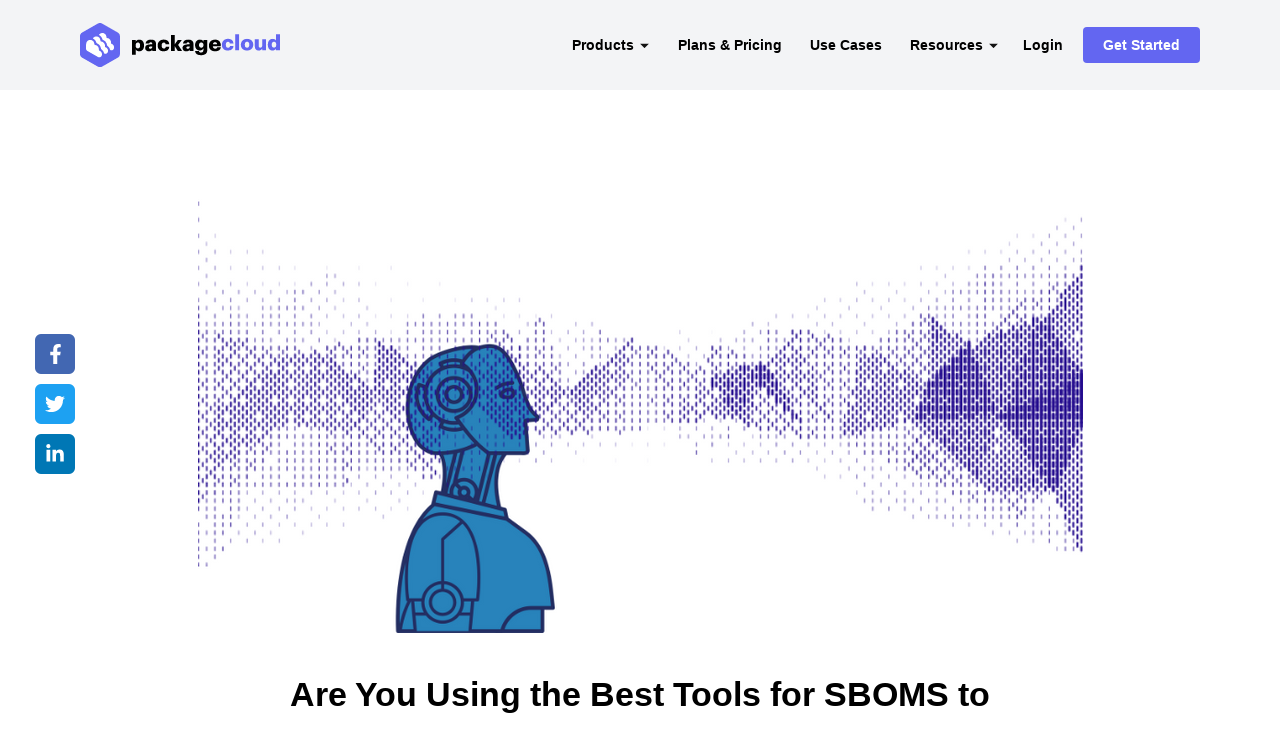

--- FILE ---
content_type: text/html
request_url: https://blog.packagecloud.io/are-you-using-the-best-tools-for-sboms-to-improve-security/
body_size: 8244
content:


<!DOCTYPE html>
<html lang="en-US">
  <head>
    <meta charset="utf-8" />
    <meta name="viewport" content="width=device-width, initial-scale=1" />
    
    
    <title>Are You Using the Best Tools for SBOMS to Improve Security? | Packagecloud Blog</title>
<meta name="referrer" content="no-referrer-when-downgrade">

<link rel="canonical" href="https://blog.packagecloud.io/are-you-using-the-best-tools-for-sboms-to-improve-security/" />
<meta name="author" content="packagecloud">
<meta name="twitter:site" content="@packagecloudio" />
<meta name="twitter:creator" content="@packagecloudio" />

<meta name="twitter:card" content="summary_large_image" />
<meta property="og:url" content="https://blog.packagecloud.io/are-you-using-the-best-tools-for-sboms-to-improve-security/">
<meta property="og:type" content="article">
<meta property="og:title" content="Are You Using the Best Tools for SBOMS to Improve Security? | Packagecloud Blog">
<meta name="twitter:title" content="Are You Using the Best Tools for SBOMS to Improve Security? | Packagecloud Blog" />


    <meta name="description" content="The following list will help you choose which tools you should adopt to make SBOMs easier to create and understand. Sign up for Packagecloud">
    <meta property="og:description" content="The following list will help you choose which tools you should adopt to make SBOMs easier to create and understand. Sign up for Packagecloud">
    <meta name="twitter:description" content="The following list will help you choose which tools you should adopt to make SBOMs easier to create and understand. Sign up for Packagecloud">



    <meta property="og:image" content="https://cdn.buttercms.com/YU4LYU7LROaRHRwCiAuN">
    <meta name="twitter:image" content="https://cdn.buttercms.com/YU4LYU7LROaRHRwCiAuN">


    
    <link rel="icon" type="image/png" href="https://blog.packagecloud.io/assets/images/favicon.png" />
    <link rel="shortcut icon" type="image/x-icon" href="https://blog.packagecloud.io/assets/images/favicon.png" />
    <link rel="preload" as="font" href="https://fonts.googleapis.com/css2?family=Open+Sans:wght@300;400;600;700;800&display=swap">
    <link rel="preload" as="font" href="https://fonts.googleapis.com/css2?family=Montserrat:wght@300;400;500;600;700;800;900&display=swap">
    <link rel="stylesheet" href="https://blog.packagecloud.io/assets/styles/homepage.css?1752470249" defer/>
    <link rel="stylesheet" href="//cdn.jsdelivr.net/gh/highlightjs/cdn-release@10.0.0/build/styles/default.min.css" defer/>
    <script type="text/javascript" src="https://code.jquery.com/jquery-1.7.1.min.js" defer></script>
  </head>
  <body>
    <!-- Google Tag Manager (noscript) -->
<noscript><iframe src="https://www.googletagmanager.com/ns.html?id=GTM-K7DH7R2"
height="0" width="0" style="display:none;visibility:hidden"></iframe></noscript>
<!-- End Google Tag Manager (noscript) -->

    <link rel="preconnect" href="https://fonts.googleapis.com">
<link rel="preconnect" href="https://fonts.gstatic.com" crossorigin>
<link rel="preload" as="font" href="https://fonts.googleapis.com/css2?family=Montserrat:wght@300;400;500;600;700;800;900&display=swap">

<div class="navbar">
  <div class="navbar__inner-container">
    <div class="navbar__logo-container">
      <a class="navbar__logo-link" href="https://packagecloud.io/">
        <img src="https://blog.packagecloud.io/assets/images/pc-nav-logo.svg" alt="packagecloud Logo">
      </a>
    </div>
    <div class="navbar__items-container">
      <div class="navbar__hamburger">
        <span class="navbar__rect navbar__rect--top"></span>
        <span class="navbar__rect navbar__rect--middle"></span>
        <span class="navbar__rect navbar__rect--bottom"></span>
      </div>
      <ul class="navbar__items closed">
        <li class="navbar__item navbar__item--dropdown hover-mode">
          <a class="navbar__item-link navbar__item-link--dropdown">Products</a>
          <ul class="navbar__dropdown hidden">
            <div>
              <li class="navbar__dropdown-heading">
                <span><img class="navbar__dropdown-heading-img" src="https://blog.packagecloud.io/assets/images/icons/icon-nav-dropdown-1.svg" alt="packagecloud Management"></span>
                <span class="navbar__dropdown-heading-text">PACKAGE MANAGEMENT</span>
              </li>
              <li><span><a class="navbar__dropdown-item-link" href="https://packagecloud.io/l/npm-registry/">NPM Repository</a></span></li>
              <li><span><a class="navbar__dropdown-item-link" href="https://packagecloud.io/l/apt-repository/">Debian Repository</a></span></li>
              <li><span><a class="navbar__dropdown-item-link" href="https://packagecloud.io/l/maven-repository/">Maven Repository</a></span></li>
              <li><span><a class="navbar__dropdown-item-link" href="https://packagecloud.io/l/yum-repository/">RPM Repository</a></span></li>
              <li><span><a class="navbar__dropdown-item-link" href="https://packagecloud.io/l/rubygem-repository/">RubyGem Repository</a></span></li>
              <li><span><a class="navbar__dropdown-item-link" href="https://packagecloud.io/l/pypi-repository/">Python Repository</a></span></li>
              <li><span><a class="navbar__dropdown-item-link" href="https://packagecloud.io/l/helm-repository/">Helm Repository</a></span></li>
            </div>
            <div>
              <li class="navbar__dropdown-heading">
                <span><img class="navbar__dropdown-heading-img" src="https://blog.packagecloud.io/assets/images/icons/icon-nav-dropdown-2.svg" alt="packagecloud CI Integrations"></span>
                <span class="navbar__dropdown-heading-text">CI INTEGRATIONS</span>
              </li>
              <li><span><a class="navbar__dropdown-item-link" href="https://packagecloud.io/docs#circle_ci">CircleCI</a></span></li>
              <li><span><a class="navbar__dropdown-item-link" href="https://packagecloud.io/docs#travis">Travis CI</a></span></li>
              <li><span><a class="navbar__dropdown-item-link" href="https://packagecloud.io/docs#jenkins">Jenkins</a></span></li>
              <li><span><a class="navbar__dropdown-item-link" href="https://packagecloud.io/docs#buildkite">Buildkite</a></span></li>
              <li><span><a class="navbar__dropdown-item-link" href="https://packagecloud.io/docs#github_actions">GitHub Actions</a></span></li>
            </div>
            <div>
              <li class="navbar__dropdown-heading">
                <span><img class="navbar__dropdown-heading-img" src="https://blog.packagecloud.io/assets/images/icons/icon-nav-dropdown-3.svg" alt="packagecloud CI Integrations"></span>
                <span class="navbar__dropdown-heading-text">BUILD TOOL INTEGRATIONS</span>
              </li>
              <li><span><a class="navbar__dropdown-item-link" href="https://packagecloud.io/docs#maven_deploy">Maven</a></span></li>
              <li><span><a class="navbar__dropdown-item-link" href="https://packagecloud.io/docs#lein_deploy">Lein</a></span></li>
              <li><span><a class="navbar__dropdown-item-link" href="https://packagecloud.io/docs#gradle_deploy">Gradle</a></span></li>
              <li><span><a class="navbar__dropdown-item-link" href="https://packagecloud.io/docs#sbt_deploy">SBT</a></span></li>
            </div>
          </ul>
        </li>
        <li class="navbar__item">
          <a href="https://packagecloud.io/pricing/" class="navbar__item-link">Plans & Pricing</a>
        </li>
        <li class="navbar__item">
          <a href="/resources/" class="navbar__item-link">Use Cases</a>
        </li>
        <li class="navbar__item navbar__item--dropdown hover-mode">
          <a class="navbar__item-link navbar__item-link--dropdown">Resources</a>
          <ul class="navbar__dropdown navbar__dropdown--resources hidden">
            <div>
              <li class="navbar__dropdown-heading">
                <span><img src="https://blog.packagecloud.io/assets/images/icons/icon-nav-dropdown-1.svg" alt="Resources" class="navbar__dropdown-heading-img"></span>
                <span class="navbar__dropdown-heading-text">RESOURCES</span>
              </li>
              <li><span><a href="https://packagecloud.io/docs" class="navbar__dropdown-item-link">Docs</a></span></li>
              <li><span><a href="/" class="navbar__dropdown-item-link">Blog</a></span></li>
            </div>
          </ul>
        </li>
          <li class="navbar__item navbar__item--login" ><a href="https://packagecloud.io/login" class="navbar__item-link navbar__item-link--login">Login</a></li>
          <li class="navbar__item navbar__item--signup">
            <a href="https://packagecloud.io/users/new" class="navbar__item-link navbar__item-link--signup" id="user_signup_navbar_link">Get Started</a>
          </li>
      </ul>
    </div>
  </div>
</div>

<script src="https://blog.packagecloud.io/assets/js/navbar.js?1752470249" defer></script>

    <section class="blog-social-icons">
  <a href="https://www.facebook.com/Packagecloud-104247398674504" class="blog-social-icons__icon blog-social-icons__icon--facebook" target="_blank"></a>
  <a href="https://twitter.com/packagecloudio" class="blog-social-icons__icon blog-social-icons__icon--twitter" target="_blank"></a>
  <a href="https://www.linkedin.com/company/packagecloud" class="blog-social-icons__icon blog-social-icons__icon--linkedin" target="_blank"></a>
</section>

    <section class="blog-post">
  <article class="blog-post__inner-container">
    <div class="blog-post__header">
      <div class="blog-post__featured-image-wrapper">
        <img class="blog-post__featured-image" src="https://fs.buttercms.com/resize=width:885/YU4LYU7LROaRHRwCiAuN" alt="SBOMS to Improve Security?" >
      </div>
      <h1 class="blog-post__title">Are You Using the Best Tools for SBOMS to Improve Security?</h1>
      <div class="blog-post__meta">
        <div class="blog-post__meta-author">
          <a class="blog-post__author-image-wrapper" href="/author/krish-sivanathan/">
            <img src="https://fs.buttercms.com/resize=height:64/RNV3RMmFQQqOUpfGvA53" class="blog-post__author-image" alt="Picture of the author, Krish" width="35" height="50" />
          </a>
          <a class="blog-post__author-name" href="/author/krish-sivanathan/">Krish Sivanathan</a>
        </div>
        <div class="blog-post__meta-date">
          <div class="blog-post__meta-calendar-wrapper">
            <img src="https://blog.packagecloud.io/assets/images/icons/icon-blog-meta.svg" alt="Calendar icon">
          </div>
          <span>May 10, 2022 · 5 min read</span>
        </div>
        
        <a class="blog-post__meta-category" href="/category/sbom/">sbom</a>
        
      </div>
    </div>
    <div class="blog-post__post-content">
      <div class="addthis_inline_share_toolbox"></div>
      
 <h2 id="strongIntroductionstrong"><strong>Introduction</strong></h2>
<p>Over the last several years, cybersecurity experts have seen how effectively<span>&nbsp;</span><a href="https://blog.packagecloud.io/what-is-a-software-supply-chain-attack/">software supply chain attacks</a><span>&nbsp;</span>can compromise sensitive data managed by government agencies and international corporations. In response, more clients prefer software options that come with software bill of materials documents (SBOMs). The federal government now requires SBOMs for every piece of software it uses.</p>
<p>&nbsp; &nbsp; &nbsp; &nbsp;</p>
<p>SBOMs provide transparency by listing all of the open source and proprietary components in software. It&rsquo;s a big step toward more robust software security. You can&rsquo;t reap all of the benefits, however, until you know the<span>&nbsp;</span><strong>best tools for SBOMs</strong>. The following list will help you choose which tools you should adopt to make SBOMs easier to create and understand.</p>
<p>&nbsp; &nbsp;&nbsp;</p>
<p><em><strong>Do you need a package distribution solution that checks software updates for malicious code?&nbsp;<a href="https://packagecloud.io/users/new" rel="nofollow noopener" target="_blank">Start a free trial with Packagecloud</a>&nbsp;to see how automatic scanning improves your software&rsquo;s reliability.</strong></em></p>
<p>&nbsp; &nbsp; &nbsp; &nbsp; &nbsp;</p>
<h2 class="western">CycloneDX</h2>
<p><a href="https://cyclonedx.org/capabilities/sbom/">CycloneDX</a><span>&nbsp;</span>is one of the format standards accepted by the National Telecommunications and Information Administration (NTIA). CycloneDC actually exceeds the NTIA&rsquo;s<span>&nbsp;</span><a href="https://www.ntia.gov/files/ntia/publications/sbom_minimum_elements_report.pdf">minimum requirements for SBOMs</a>. CycloneDX is one of the<span>&nbsp;</span><strong>best tools for SBOMs</strong><span>&nbsp;</span>because it offers features for every level of user. If you just started learning about SBOMs, it will help you create adequate documents. If you&rsquo;re a cybersecurity expert with years of experience, it will let you present specific information about software.</p>
<p>&nbsp; &nbsp; &nbsp; &nbsp; &nbsp;</p>
<p>CycloneDX is also one of the<strong><span>&nbsp;</span>best tools for SBOMs</strong><span>&nbsp;</span>because it uses a high-level object model that lets you add:</p>
<ul>
<li>
<p>Metadata, including information about Suppliers, Authors, Tools, and Manufacturers</p>
</li>
<li>
<p>Components, including libraries, containers, applications, firmware, and frameworks</p>
</li>
<li>
<p>Services, such as providers, endpoints, and trust boundaries</p>
</li>
<li>
<p>Dependencies, such as components and services</p>
</li>
<li>
<p>Compositions that show the completeness of services, components, and dependencies</p>
</li>
<li>
<p>Vulnerabilities, including risk ratings, advisories, sources, and exploitations</p>
</li>
<li>
<p>Extensions, such as properties, formal taxonomy, and more</p>
</li>
</ul>
<p>&nbsp; &nbsp; &nbsp; &nbsp; &nbsp;</p>
<p>With this tool, you know that you create an SBOM that provides all of the information users need to choose safe software.</p>
<p>&nbsp; &nbsp; &nbsp; &nbsp;</p>
<h2 class="western">FOSSA</h2>
<p>FOSSA is one of the<span>&nbsp;</span><strong>best tools for SBOMs</strong><span>&nbsp;</span>because the company specializes in managing risks from open source software components. It&rsquo;s a comprehensive, stand-alone product that can generate your SBOM document, import the information into a repository, search for zero-day vulnerabilities, and audit your supply chain for vulnerabilities and licensing risks.</p>
<p>&nbsp; &nbsp; &nbsp; &nbsp;</p>
<p>FOSSA lets you distribute your SBOM from a hosted location, giving you more flexibility and control. Perhaps even more importantly, you can export FOSSA SBOM documents in SPDX format to meet the federal government&rsquo;s requirements.</p>
<p>&nbsp; &nbsp; &nbsp; &nbsp;</p>
<h2 class="western">The Software Package Data Exchange (SPDX)</h2>
<p>NTIA also recognizes SPDX as an example format for SBOMs that meet federal requirements. What makes this one of the<strong><span>&nbsp;</span>best tools for SBOMs</strong>, though, is that it can<span>&nbsp;</span><a href="https://spdx.dev/ids/">identify the licenses of open source components</a><span>&nbsp;</span>in software.</p>
<p>&nbsp; &nbsp; &nbsp; &nbsp;</p>
<p>Many developers like SPDX IDs because they:</p>
<ul>
<li>
<p>Make it easy to add source code licenses</p>
</li>
<li>
<p>Only use one comment line per file</p>
</li>
<li>
<p>Are readable by machines and humans</p>
</li>
<li>
<p>Eliminate errors when parsing license headers</p>
</li>
</ul>
<p>&nbsp; &nbsp; &nbsp; &nbsp; &nbsp;&nbsp;</p>
<p>Finally, you might decide that SPDX is one of the<strong><span>&nbsp;</span>best tools for SBOMs</strong><span>&nbsp;</span>because so many open source projects use it. Projects using SPDX include:</p>
<ul>
<li>
<p>The Linux kernel</p>
</li>
<li>
<p>Hyperledger Fabric</p>
</li>
<li>
<p>NPM packages</p>
</li>
<li>
<p>The U-Boot Open Source Project</p>
</li>
</ul>
<p>&nbsp; &nbsp; &nbsp; &nbsp; &nbsp; &nbsp; &nbsp;</p>
<p><em><strong>If you perked up when you saw that NPM Package Manager uses SPDX, you should&nbsp;<a href="https://packagecloud.io/users/new" rel="nofollow noopener" target="_blank">start a free trial with Packagecloud</a>. Pairing NPM Package Manager and Packagecloud can make CI/CD more effective, give you support for NPM dist-tags, and help you&nbsp;<a href="https://blog.packagecloud.io/what-is-npm-and-why-do-we-need-it/">add packages to NPM and Yarn repositories</a>.</strong></em></p>
<p>&nbsp; &nbsp; &nbsp; &nbsp; &nbsp;&nbsp;</p>
<h2 class="western">Packagecloud</h2>
<p>Packagecloud was the<span>&nbsp;</span><a href="https://blog.packagecloud.io/packagecloud-is-building-the-industrys-first-platform-to-implement-the-sbom-framework/">first platform in the industry</a><span>&nbsp;</span>to implement the SBOM framework. Packagecloud stands out as one of the<span>&nbsp;</span><strong>best tools for SBOMs</strong><span>&nbsp;</span>because it automates the auditing process. When you add a package to your repository, Packagecloud scans your code to find known vulnerabilities. That way, you can prevent problematic components from reaching the machines in your IT ecosystem.</p>
<p>&nbsp; &nbsp; &nbsp; &nbsp;&nbsp;</p>
<p>Packagecloud adds even more security by giving you a hosted repository for all of your code. You don&rsquo;t need to rely on public repositories that present security risks. Instead, you maintain a private, centralized repository where you can find and update your products.</p>
<p>&nbsp; &nbsp; &nbsp;&nbsp;</p>
<h2 class="western">How Packagecloud Can H<span style="font-family: Liberation Sans, sans-serif;"><span style="font-size: x-large;"><strong>elp With the Best Tools for SBOMs</strong></span></span></h2>
<p>Packagecloud is a cloud-based service that makes it simple and secure for you to distribute software packages throughout your IT ecosystem without investing in expensive infrastructure. The platform takes an agnostic approach to software updates, which means it can work with all of the machines on your network, even when they use different programming languages and operating systems.</p>
<p>&nbsp; &nbsp; &nbsp; &nbsp; &nbsp; &nbsp; &nbsp; &nbsp;&nbsp;</p>
<p><em><strong>Once you experience the benefits of Packagecloud, you will rely on its ability to update machines faster while lowering your expenses. See how the package distribution works for you by&nbsp;<a href="https://packagecloud.io/users/new" rel="nofollow noopener" target="_blank">signing up for a free trial with Packagecloud</a>.</strong></em></p>
      <div class="addthis_inline_share_toolbox right"></div>
      
  <div class="banner-cta-template">
    <div class="banner-cta__inner-container banner-cta__inner-container--blog-post">
      <div class="banner-cta__content banner-cta__content--blog-post">
        <h3 class="banner-cta__title banner-cta__title--blog-post">Set up your own package repository.</h3>
        <p class="banner-cta__text banner-cta__text--blog-post">Fast, reliable, and secure software starts here.</p>
        <div class="banner-cta__button banner-cta__button--blog-post">Try Packagecloud</div>
      </div>
      <div class="banner-cta__hero-container banner-cta__hero-container--blog-post">
        <img class="banner-cta__hero banner-cta__hero--blog-post" src="https://blog.packagecloud.io/assets/images/blog-banner-hero.svg" alt="Packagecloud mascot">
      </div>
    </div>
  </div>


    </div>
  </article>
  
  <aside class="sidebar">
    <div class="sidebar__image-wrapper">
      <img class="sidebar__image" src="https://blog.packagecloud.io/assets/images/sidebar-hero.svg" alt="Cloud with a padlock">
    </div>
    <p class="sidebar__text">Fast, reliable, and secure software starts here.</p>
    <button class="sidebar__button" onclick="window.location.href='https://packagecloud.io/users/new';">Start Free Trial</button>
  </aside>


</section>

<script src="//cdn.jsdelivr.net/gh/highlightjs/cdn-release@10.0.0/build/highlight.min.js" defer></script>
<script src="//cdn.jsdelivr.net/npm/clipboard@2/dist/clipboard.min.js" defer></script>
<script src="https://blog.packagecloud.io/assets/js/blogPost.js?1752470249" defer></script>

    


  <section class="simple-boxes simple-boxes--blog-post">
    <div class="simple-boxes__inner-container simple-boxes__inner-container--blog-post">
      <h3 class="simple-boxes__title simple-boxes__title--blog-post">You might also like other posts...</h3>
      <div class="simple-boxes__grid simple-boxes__grid--blog-post">
      
        <div class="simple-boxes__card simple-boxes__card--blog-post">
          <div>
            <div class="simple-boxes__card-thumbnail-wrapper">
              <a href="/why-do-sboms-matter-for-cybersecurity-and-compliance/">
                <img class="simple-boxes__card-thumbnail" src="https://fs.buttercms.com/resize=width:458/psOBJxW8QwGqObu2kvnE" alt="Why Do SBOMs Matter for Cybersecurity and Compliance" loading="lazy"/>
              </a>
            </div>
            <div class="simple-boxes__card-content">
              <div class="simple-boxes__card-header">
                
                <a class="simple-boxes__meta-category" href="/category/cyber-security/">cyber security</a>
                
                <span class="simple-boxes__meta-date">Jun 09, 2022 · 5 min read</span>
              </div>
              <h2 class="simple-boxes__card-title">
                <a href="/why-do-sboms-matter-for-cybersecurity-and-compliance/">Why Do SBOMs Matter for Cybersecurity and Compliance</a>
              </h2>
              <p class="simple-boxes__card-description">
                <a href="/why-do-sboms-matter-for-cybersecurity-and-compliance/">Why do SBOMs matter? SBOMs are a requirement from the U.S. federal government for cybersecurity and transparency, but do they make a difference, and if so, how?</a>
              </p>
            </div>
          </div>
          <div class="simple-boxes__author">
            <div class="simple-boxes__author-image-wrapper">
              <a href="/author/team-packagecloud">
                <img class="simple-boxes__author-image" src="https://cdn.buttercms.com/sDomZmSwQFGxApnfIEXL" alt="Author" loading="lazy">
              </a>
            </div>
            <a class="simple-boxes__author-name" href="/author/team-packagecloud">Team Packagecloud</a>
          </div>
        </div>
      
        <div class="simple-boxes__card simple-boxes__card--blog-post">
          <div>
            <div class="simple-boxes__card-thumbnail-wrapper">
              <a href="/these-common-examples-of-sboms-will-help-you-get-started/">
                <img class="simple-boxes__card-thumbnail" src="https://fs.buttercms.com/resize=width:458/ep3ZeWKpSsCZ9RDE5iYj" alt="These Common Examples of SBOMs Will Help You Get Started" loading="lazy"/>
              </a>
            </div>
            <div class="simple-boxes__card-content">
              <div class="simple-boxes__card-header">
                
                <a class="simple-boxes__meta-category" href="/category/sbom/">sbom</a>
                
                <span class="simple-boxes__meta-date">Jun 01, 2022 · 6 min read</span>
              </div>
              <h2 class="simple-boxes__card-title">
                <a href="/these-common-examples-of-sboms-will-help-you-get-started/">These Common Examples of SBOMs Will Help You Get Started</a>
              </h2>
              <p class="simple-boxes__card-description">
                <a href="/these-common-examples-of-sboms-will-help-you-get-started/">Reviewing some common examples of SBOMs will help you get used to the formats and data fields included in documents. This blog post should help you get started.</a>
              </p>
            </div>
          </div>
          <div class="simple-boxes__author">
            <div class="simple-boxes__author-image-wrapper">
              <a href="/author/krish-sivanathan">
                <img class="simple-boxes__author-image" src="https://cdn.buttercms.com/RNV3RMmFQQqOUpfGvA53" alt="Author" loading="lazy">
              </a>
            </div>
            <a class="simple-boxes__author-name" href="/author/krish-sivanathan">Krish Sivanathan</a>
          </div>
        </div>
      
        <div class="simple-boxes__card simple-boxes__card--blog-post">
          <div>
            <div class="simple-boxes__card-thumbnail-wrapper">
              <a href="/the-increasing-importance-of-sboms-in-cybersecurity/">
                <img class="simple-boxes__card-thumbnail" src="https://fs.buttercms.com/resize=width:458/eU2ne5VRvmwNiYp6HSng" alt="The Increasing Importance of SBOMs in Cybersecurity" loading="lazy"/>
              </a>
            </div>
            <div class="simple-boxes__card-content">
              <div class="simple-boxes__card-header">
                
                <a class="simple-boxes__meta-category" href="/category/sbom/">sbom</a>
                
                <span class="simple-boxes__meta-date">May 25, 2022 · 5 min read</span>
              </div>
              <h2 class="simple-boxes__card-title">
                <a href="/the-increasing-importance-of-sboms-in-cybersecurity/">The Increasing Importance of SBOMs in Cybersecurity</a>
              </h2>
              <p class="simple-boxes__card-description">
                <a href="/the-increasing-importance-of-sboms-in-cybersecurity/">Using SBOMs in cybersecurity improves transparency and makes it easier for developers to understand the severity of threats. Read this post for more SBOMs info.</a>
              </p>
            </div>
          </div>
          <div class="simple-boxes__author">
            <div class="simple-boxes__author-image-wrapper">
              <a href="/author/team-packagecloud">
                <img class="simple-boxes__author-image" src="https://cdn.buttercms.com/sDomZmSwQFGxApnfIEXL" alt="Author" loading="lazy">
              </a>
            </div>
            <a class="simple-boxes__author-name" href="/author/team-packagecloud">Team Packagecloud</a>
          </div>
        </div>
      
      </div>
    </div>
  </section>


    <section class="banner">
  <div class="banner__inner-container">
    <div class="banner__content">
      <h3 class="banner__title">Focus on your code and let us worry about package management</h3>
      <button class="banner__button" onclick="window.location.href='https://packagecloud.io/users/new';">Get Started</button>
    </div>
    <div class="banner__hero-container">
      <img class="banner__hero" src="https://blog.packagecloud.io/assets/images/banner-hero.svg" alt="Packagecloud mascot" loading="lazy">
    </div>
  </div>
</section>

    <link rel="preconnect" href="https://fonts.googleapis.com">
<link rel="preconnect" href="https://fonts.gstatic.com" crossorigin>
<link rel="preload" as="font" href="https://fonts.googleapis.com/css2?family=Montserrat:wght@300;400;500;600;700;800;900&display=swap">



<div class="footer-container">
  <footer class="footer footer--desktop">
    <div class="footer__columns">
      <div class="footer__group">
        <div class="footer__group-header">Company</div>
        <ul>
          <li><span><a href="https://packagecloud.io/about/" class="footer__link">About</a></span></li>
          <li><span><a href="/" class="footer__link">Blog</a></span></li>
          <li><span><a href="https://packagecloud.io/pricing/" class="footer__link">Plans & Pricing</a></span></li>
        </ul>
      </div>
      <div class="footer__group">
        <div class="footer__group-header">Support</div>
        <ul>
          <li><span class="hosted"><a href="https://packagecloud.io/contact/" class="footer__link">Contact</a></span></li>
          <li><span class="hosted"><a href="http://www.packagecloudstatus.io/" class="footer__link">Status</a></span></li>
          <li><span class="hosted"><a href="mailto:support@packagecloud.io" class="footer__link">Community</a></span></li>
        </ul>
      </div>
      <div class="footer__group">
        <div class="footer__group-header">Package MGMT & Hosting</div>
        <ul>
          <li><span><a href="https://packagecloud.io/l/npm-registry/" class="footer__link">NPM Repository</a></span></li>
          <li><span><a href="https://packagecloud.io/l/apt-repository/" class="footer__link">Debian Repository</a></span></li>
          <li><span><a href="https://packagecloud.io/l/maven-repository/" class="footer__link">Maven Repository</a></span></li>
          <li><span><a href="https://packagecloud.io/l/yum-repository/" class="footer__link">RPM Repository</a></span></li>
          <li><span><a href="https://packagecloud.io/l/rubygem-repository/" class="footer__link">RubyGem Repository</a></span></li>
          <li><span><a href="https://packagecloud.io/l/pypi-repository/" class="footer__link">Python Repository</a></span></li>
          <li><span><a href="https://packagecloud.io/l/helm-repository/" class="footer__link">Helm Repository</a></span></li>
        </ul>
      </div>
      <div class="footer__group">
        <div class="footer__group-header">CI Integrations</div>
        <ul>
          <li><span><a href="https://packagecloud.io/docs#circle_ci" class="footer__link">CircleCI</a></span></li>
          <li><span><a href="https://packagecloud.io/docs#travis" class="footer__link">Travis CI</a></span></li>
          <li><span><a href="https://packagecloud.io/docs#jenkins" class="footer__link">Jenkins</a></span></li>
          <li><span><a href="https://packagecloud.io/docs#buildkite" class="footer__link">Buildkite</a></span></li>
          <li><span><a href="https://packagecloud.io/docs#github_actions" class="footer__link">GitHub Actions</a></span></li>
        </ul>
      </div>
      <div class="footer__group">
        <div class="footer__group-header">Build Tool Integrations</div>
        <ul>
          <li><span><a href="https://packagecloud.io/docs#maven_deploy" class="footer__link">Maven</a></span></li>
          <li><span><a href="https://packagecloud.io/docs#lein_deploy" class="footer__link">Leiningen</a></span></li>
          <li><span><a href="https://packagecloud.io/docs#gradle_deploy" class="footer__link">Gradle</a></span></li>
          <li><span><a href="https://packagecloud.io/docs#sbt_deploy" class="footer__link">SBT</a></span></li>
        </ul>
      </div>
      <div class="footer__group">
        <div class="footer__group-header">Legal</div>
        <ul>
          <li><span><a href="https://packagecloud.io/legal/tos" class="footer__link">Terms of Service</a></span></li>
          <li><span><a href="https://packagecloud.io/legal/privacy" class="footer__link">Privacy Policy</a></span></li>
          <li><span><a href="https://packagecloud.io/security-and-compliance/" class="footer__link">Security & Compliance</a></span></li>
        </ul>
        <div class="footer__redirect-arrow" onclick="$('html, body').animate({ scrollTop: 0 }, 'fast');">
          <img src="https://blog.packagecloud.io/assets/images/icons/icon-footer-btn-arrow.svg" alt="Back to top arrow" loading="lazy">
        </div>
      </div>
    </div>
    <div class="footer__bottom">
      <div class="footer__logo-copyright">
        <div class="footer__logo">
          <a href="https://packagecloud.io/">
            <img src="https://blog.packagecloud.io/assets/images/pc-footer-logo.svg" alt="Packagecloud logo" loading="lazy">
          </a>
        </div>
        <p class="footer__copyright">© 2025 Packagecloud. All trademarks and <br> registered marks belong to their respective owners.</p>
      </div>
      <form class="footer__form" onsubmit="newsletterSubscribe(event)">
        <p class="footer__form-heading">Subscribe to our newsletter</p>
        <input type="email" class="footer__form-input" name="email" id="email" placeholder="Email Address" required>
        <input type="submit" value="Subscribe" class="footer__form-btn">
        <p class="footer__form-confirm footer__form-confirm">Thank you for subscribing!</p>
      </form>
      <div class="footer__socials-status">
        <div class="footer__socials">
          <a href="http://bit.ly/packagecloud-users" class="footer__socials-icon">
            <img src="https://blog.packagecloud.io/assets/images/icons/icon-slack.svg" alt="Slack" loading="lazy"></a>
          <a href="https://www.linkedin.com/company/packagecloud/" class="footer__socials-icon">
            <img src="https://blog.packagecloud.io/assets/images/icons/icon-linkedin.svg" alt="LinkedIn" loading="lazy"></a>
          <a href="https://www.facebook.com/Packagecloud-104247398674504" class="footer__socials-icon">
            <img src="https://blog.packagecloud.io/assets/images/icons/icon-facebook.svg" alt="Facebook" loading="lazy"></a>
          <a href="https://twitter.com/packagecloudio" class="footer__socials-icon">
            <img src="https://blog.packagecloud.io/assets/images/icons/icon-twitter.svg" alt="Twitter" loading="lazy"></a>
          <a href="https://github.com/computology" class="footer__socials-icon">
            <img src="https://blog.packagecloud.io/assets/images/icons/icon-github.svg" alt="GitHub" loading="lazy"></a>
          <a href="https://www.youtube.com/channel/UC-bre-OQh9rKTy-T4jR8J8A" class="footer__socials-icon">
            <img src="https://blog.packagecloud.io/assets/images/icons/icon-youtube.svg" alt="YouTube" loading="lazy"></a>
        </div>
        <div class="footer__status green"><a href="http://www.packagecloudstatus.io/">STATUS</a></div>
      </div>
    </div>
  </footer>

  <footer class="footer footer--mobile">
    <div class="footer__logo-copyright">
      <a href="https://packagecloud.io/">
        <div class="footer__logo">
          <img src="https://blog.packagecloud.io/assets/images/pc-footer-logo.svg" alt="Packagecloud logo" loading="lazy">
        </div>
      </a>
    </div>
    <form class="footer__form" onsubmit="newsletterSubscribe(event)">
      <p class="footer__form-heading">Subscribe to our newsletter</p>
      <input type="email" class="footer__form-input footer__form-input--mobile" name="email" id="email" placeholder="Email Address" required>
      <input type="submit" value="Subscribe" class="footer__form-btn footer__form-btn--mobile">
      <p class="footer__form-confirm footer__form-confirm">Thank you for subscribing!</p>
    </form>
    <div class="footer__mobile-groups-container">
      <div class="footer__mobile-group">
        <div class="footer__mobile-group-header">
          <span>Company</span>
        </div>
        <ul class="footer__mobile-links">
          <li><span><a href="https://packagecloud.io/about/" class="footer__mobile-link">About</a></span></li>
          <li><span><a href="/" class="footer__mobile-link">Blog</a></span></li>
          <li><span><a href="https://packagecloud.io/pricing/" class="footer__mobile-link">Plans & Pricing</a></span></li>
        </ul>
      </div>
      <div class="footer__mobile-group">
        <div class="footer__mobile-group-header">
          <span>Support</span>
        </div>
        <ul class="footer__mobile-links">
          <li><span class="hosted"><a href="https://packagecloud.io/contact/" class="footer__mobile-link">Contact</a></span></li>
          <li><span class="hosted"><a href="http://www.packagecloudstatus.io/" class="footer__mobile-link">Status</a></span></li>
          <li><span class="hosted"><a href="mailto:support@packagecloud.io" class="footer__mobile-link">Community</a></span></li>
        </ul>
      </div>
      <div class="footer__mobile-group">
        <div class="footer__mobile-group-header">
          <span>Package MGMT & Hosting</span>
        </div>
        <ul class="footer__mobile-links">
          <li><span><a href="https://packagecloud.io/l/npm-registry/" class="footer__mobile-link">NPM Repository</a></span></li>
          <li><span><a href="https://packagecloud.io/l/apt-repository/" class="footer__mobile-link">Debian Repository</a></span></li>
          <li><span><a href="https://packagecloud.io/l/maven-repository/" class="footer__mobile-link">Maven Repository</a></span></li>
          <li><span><a href="https://packagecloud.io/l/yum-repository/" class="footer__mobile-link">RPM Repository</a></span></li>
          <li><span><a href="https://packagecloud.io/l/rubygem-repository/" class="footer__mobile-link">RubyGem Repository</a></span></li>
          <li><span><a href="https://packagecloud.io/l/pypi-repository/" class="footer__mobile-link">Python Repository</a></span></li>
          <li><span><a href="https://packagecloud.io/l/helm-repository/" class="footer__mobile-link">Helm Repository</a></span></li>
        </ul>
      </div>
      <div class="footer__mobile-group">
        <div class="footer__mobile-group-header">
          <span>CI Integrations</span>
        </div>
        <ul class="footer__mobile-links">
          <li><span><a href="https://packagecloud.io/docs#circle_ci" class="footer__mobile-link">CircleCI</a></span></li>
          <li><span><a href="https://packagecloud.io/docs#travis" class="footer__mobile-link">Travis CI</a></span></li>
          <li><span><a href="https://packagecloud.io/docs#jenkins" class="footer__mobile-link">Jenkins</a></span></li>
          <li><span><a href="https://packagecloud.io/docs#buildkite" class="footer__mobile-link">Buildkite</a></span></li>
          <li><span><a href="https://packagecloud.io/docs#github_actions" class="footer__mobile-link">GitHub Actions</a></span></li>
        </ul>
      </div>
      <div class="footer__mobile-group">
        <div class="footer__mobile-group-header">
          <span>Build Tool Integrations</span>
        </div>
        <ul class="footer__mobile-links">
          <li><span><a href="https://packagecloud.io/docs#maven_deploy" class="footer__mobile-link">Maven</a></span></li>
          <li><span><a href="https://packagecloud.io/docs#lein_deploy" class="footer__mobile-link">Leiningen</a></span></li>
          <li><span><a href="https://packagecloud.io/docs#gradle_deploy" class="footer__mobile-link">Gradle</a></span></li>
          <li><span><a href="https://packagecloud.io/docs#sbt_deploy" class="footer__mobile-link">SBT</a></span></li>
        </ul>
      </div>
      <div class="footer__mobile-group">
        <div class="footer__mobile-group-header">
          <span>Legal</span>
        </div>
        <ul class="footer__mobile-links">
          <li><span><a href="https://packagecloud.io/legal/tos" class="footer__mobile-link">Terms of Service</a></span></li>
          <li><span><a href="https://packagecloud.io/legal/privacy" class="footer__mobile-link">Privacy Policy</a></span></li>
          <li><span><a href="https://packagecloud.io/security-and-compliance/" class="footer__mobile-link">Security & Compliance</a></span></li>
        </ul>
      </div>
    </div>
    <div class="footer__socials-status">
      <div class="footer__status green"><a href="http://www.packagecloudstatus.io/">STATUS</a></div>
      <div class="footer__redirect-arrow" onclick="$('html, body').animate({ scrollTop: 0 }, 'fast');">
        <img src="https://blog.packagecloud.io/assets/images/icons/icon-footer-btn-arrow.svg" alt="Back to top arrow" loading="lazy">
      </div>
    </div>
    <div class="footer__mobile-copyright">
      <p>© 2025 Packagecloud. All trademarks and registered marks belong to their respective owners.</p>
    </div>
  </footer>
</div>

<script src="https://blog.packagecloud.io/assets/js/footer.js?1752470249" defer></script>

    <script>
    const TRACK_AND_FORWARD_ENDPOINT = 'https://hooks.zapier.com/hooks/catch/29635/ozdf6n1';
    const utmCodes = ['utm_source', 'utm_medium', 'utm_campaign', 'utm_term', 'utm_content'];

    const setContactFormOriginCallback = () => {
        document.querySelectorAll('[data-contact-origin]').forEach(function(el) {
            const { contactOrigin } = el.dataset;

            el.addEventListener('click', function(e) {
                sessionStorage.setItem('contact-form-origin', contactOrigin);
                sessionStorage.setItem('contact-form-origin-href', window.location.href);
            });
        });
    };

    const setupTrackAndForwardForms = () => {
        const emailRegex = /^\w+([\.-]?\w+)*@\w+([\.-]?\w+)*(\.\w{2,3})+$/;

        document.querySelectorAll('[data-track-and-forward]').forEach(function(el) {
            const form = el;
            const inputName = el.dataset.trackAndForward;

            const inputOriginHref = form.querySelector('input[name="_origin_href"]');
            inputOriginHref.value = window.location.href;

            form.addEventListener('submit', function(e) {
                e.preventDefault();

                const formData = new FormData(form);
                const inputValue = formData.get(inputName);

                const inputSet = form.querySelector(`fieldset[name="${inputName}"]`);
                if (!inputValue || (inputName === 'email' && !emailRegex.test(inputValue))) {
                    inputSet.classList.add('homepage-header__input-set--has-error');
                    
                    const error = document.createElement('span');
                    error.classList.add('homepage-header__input-error');
                    error.appendChild(document.createTextNode(inputSet.dataset.error));
                    inputSet.append(error);

                    return false;
                } else {
                    inputSet.classList.remove('homepage-header__input-set--has-error');
                    inputSet.querySelectorAll('.homepage-header__input-error').forEach((el) => el.remove());
                }

                var xhr = new XMLHttpRequest();
                xhr.open('POST', TRACK_AND_FORWARD_ENDPOINT, true);
                xhr.setRequestHeader("Content-Type", "application/x-www-form-urlencoded");

                const encodedValue = encodeURIComponent(formData.get(inputName));
                const encodedOriginHref = encodeURIComponent(formData.get('_origin_href'));
                const encodedLocation = encodeURIComponent(form.action);

                const utms = utmCodes.map((code) => `${code}=${encodeURIComponent(formData.get(code))}`);

                xhr.onreadystatechange = function() {
                    if (this.readyState === XMLHttpRequest.DONE && this.status === 200) {
                        let redirectUrl = e.target.dataset.redirectUrl;
                        if( redirectUrl ) {
                          window.location.href = redirectUrl;
                        } else {
                          // Submit the form. Make sure to not submit the form using jQuery's submit handler.
                          e.target.submit();
                        }
                        // const finalUrl = [
                        //     form.action,
                        // ]

                        // finalUrl.push(finalUrl[0].includes('?') ? '&' : '?');
                        // finalUrl.push(`${inputName}=${encodedValue}`);
                        // window.location.href = finalUrl.join('');
                    }
                }

                xhr.send(`${inputName}=${encodedValue}&location=${encodedLocation}&origin_href=${encodedOriginHref}&${utms.join('&')}`);
            });
        });
    };

    const handleUtmParameters = () => {
        const params = new URLSearchParams(location.search);

        utmCodes.forEach((code) => {
            const fields = document.querySelectorAll(`input[name="${code}"]`);
            const value = params.get(code) || sessionStorage.getItem(code);

            if (fields.length && value) {
                fields.forEach((el) => { el.value = value });
            }

            if (value) {
                sessionStorage.setItem(code, value);
            }
        });
    }

    document.addEventListener('DOMContentLoaded', function() {
        setContactFormOriginCallback();
        setupTrackAndForwardForms();
        handleUtmParameters();
    });
</script>
  </body>
</html>


--- FILE ---
content_type: text/css
request_url: https://blog.packagecloud.io/assets/styles/homepage.css?1752470249
body_size: 16963
content:
*{-webkit-box-sizing:border-box;box-sizing:border-box;margin:0;padding:0;-webkit-font-smoothing:antialiased;-moz-osx-font-smoothing:grayscale;text-rendering:optimizeLegibility}*:before,*:after{-webkit-box-sizing:border-box;box-sizing:border-box}button::-moz-focus-inner,input::-moz-focus-inner{padding:0;border:0}img,fieldset{border:none}a,object,input:focus,textarea:focus,button:focus{outline:none !important}html{font-size:100%;-webkit-text-size-adjust:100%;-ms-text-size-adjust:100%}button,input[type=button],input[type=reset],input[type=submit],input[type=checkbox],input[type=radio],select{cursor:pointer}button[disabled],input[disabled]{cursor:default}article,aside,details,figcaption,figure,footer,header,hgroup,nav,section,summary,video,img,object,iframe{display:block}a{color:#8d8dd0;text-decoration:none}*{font-family:"Montserrat",sans-serif !important}body{min-width:380px}body.scroll-lock{height:100vh;position:fixed;overflow:hidden}html{scroll-behavior:smooth}.topbar{width:100%;padding:20px 20px;position:fixed;z-index:10;background-image:-o-linear-gradient(158deg, linear-gradient(292deg, #9147d8, #2a1f63));background-image:linear-gradient(292deg, linear-gradient(292deg, #9147d8, #2a1f63));-webkit-transition:background-color .3s ease-in-out,padding .3s ease-in-out;-o-transition:background-color .3s ease-in-out,padding .3s ease-in-out;transition:background-color .3s ease-in-out,padding .3s ease-in-out;-webkit-transition:height .2s ease;-o-transition:height .2s ease;transition:height .2s ease}.topbar--is-dark{background-image:-o-linear-gradient(158deg, linear-gradient(292deg, #9147d8, #2a1f63));background-image:linear-gradient(292deg, linear-gradient(292deg, #9147d8, #2a1f63))}.topbar--is-search{background-color:#11123c}.topbar--is-scrolled{padding:4px 20px;background-image:-o-linear-gradient(158deg, linear-gradient(292deg, #9147d8, #2a1f63));background-image:linear-gradient(292deg, linear-gradient(292deg, #9147d8, #2a1f63))}@media screen and (max-width: 900px){.topbar{min-height:65px;padding:16px 20px;background-image:-o-linear-gradient(158deg, linear-gradient(292deg, #9147d8, #2a1f63));background-image:linear-gradient(292deg, linear-gradient(292deg, #9147d8, #2a1f63));overflow:hidden}}.topbar--expanded{height:100vh;overflow-y:scroll}.topbar__content{display:-webkit-box;display:-ms-flexbox;display:flex;width:100%;max-width:1180px;margin:0 auto;-webkit-box-align:center;-ms-flex-align:center;align-items:center;-webkit-box-orient:horizontal;-webkit-box-direction:normal;-ms-flex-direction:row;flex-direction:row;-webkit-box-pack:start;-ms-flex-pack:start;justify-content:flex-start;-webkit-transition:display .2s;-o-transition:display .2s;transition:display .2s}.topbar__content--search{display:none}.topbar--is-scrolled .topbar__content--search{display:-webkit-box;display:-ms-flexbox;display:flex}.topbar--is-visible .topbar__content--search{display:-webkit-box !important;display:-ms-flexbox !important;display:flex !important}@media screen and (max-width: 900px){.topbar--expanded .topbar__content--search{display:none !important}}.topbar__logo-container{display:block;width:140px;min-width:100px;height:auto}.topbar__logo{display:block;width:100%;height:100%;-webkit-transform:translateY(-4px);-ms-transform:translateY(-4px);transform:translateY(-4px)}@media screen and (max-width: 900px){.topbar__logo{-webkit-transform:translateY(-2px);-ms-transform:translateY(-2px);transform:translateY(-2px)}}.topbar__menu{-webkit-box-flex:1;-ms-flex-positive:1;flex-grow:1;-ms-flex-negative:0;flex-shrink:0}@media screen and (max-width: 900px){.topbar__menu{display:none}}.topbar__menu-list{display:-webkit-box;display:-ms-flexbox;display:flex;width:100%;-webkit-box-align:center;-ms-flex-align:center;align-items:center;-webkit-box-pack:end;-ms-flex-pack:end;justify-content:flex-end;list-style:none}.topbar__menu-link{color:#b7b6bd;font-family:"Open Sans",sans-serif;font-size:12px;font-weight:600;line-height:12px;text-transform:uppercase;text-decoration:none;cursor:pointer}.topbar__menu-button{padding:8px 20px;border-radius:6px;background-color:#8d8dd0;color:#fff;font-family:"Open Sans",sans-serif;font-size:12px;font-weight:700;letter-spacing:1px;line-height:12px;text-transform:uppercase;text-decoration:none;cursor:pointer}.topbar__menu-item{padding:20px;position:relative}@media screen and (max-width: 1240px){.topbar__menu-item{padding:20px 1vw}}.topbar__submenu{position:relative}.topbar__submenu-list{display:none;width:180px;border-radius:6px;position:absolute;top:80%;z-index:10;background-color:#fff;-webkit-box-shadow:0 0 8px rgba(0,0,0,.2);box-shadow:0 0 8px rgba(0,0,0,.2);overflow:hidden;list-style:none}.topbar__submenu-item{color:#000}.topbar__submenu-item:hover{background-color:#8d8dd0;color:#fff}.topbar__submenu-link{display:block;padding:8px 16px;color:inherit;font-size:14px;line-height:20px;cursor:pointer}@media screen and (min-width: 901px){.topbar__submenu:hover .topbar__submenu-list{display:block}}.topbar__submenu-header{padding-right:20px;position:relative}.topbar__submenu-header::after{content:"";opacity:.65;width:11px;height:6px;margin-top:auto;margin-bottom:auto;position:absolute;top:0;right:0;bottom:0;-webkit-transform:translateY(-1px);-ms-transform:translateY(-1px);transform:translateY(-1px);background-color:#b7b6bd;background-size:cover;mask-size:cover;mask-image:url("https://blog.packagecloud.io/assets/images/icon-chevron-down.svg");-webkit-mask-size:cover;-webkit-mask-image:url("https://blog.packagecloud.io/assets/images/icon-chevron-down.svg")}.topbar__mobile-menu-expander{margin-left:auto;background-image:url("https://blog.packagecloud.io/assets/images/icons/icon-menu.svg");background-size:contain;-webkit-filter:invert(1);filter:invert(1)}@media screen and (min-width: 901px){.topbar__mobile-menu-expander{display:none}}.topbar--expanded .topbar__mobile-menu-expander{background-image:url("https://blog.packagecloud.io/assets/images/icons/icon-close.svg")}.topbar--expanded .topbar__content{-ms-flex-wrap:wrap;flex-wrap:wrap}.topbar--expanded .topbar__menu{display:block;width:100%;margin-top:20px}.topbar--expanded .topbar__menu-list{-webkit-box-align:start;-ms-flex-align:start;align-items:flex-start;-webkit-box-orient:vertical;-webkit-box-direction:normal;-ms-flex-direction:column;flex-direction:column}.topbar--expanded .topbar__menu-item{width:100%;padding:20px 0}.topbar--expanded .topbar__submenu-list{width:100%;margin-top:20px;position:relative}@media screen and (max-width: 900px){.topbar--expanded .topbar__submenu-list--mobile-visible{display:block}}.topbar-space{visibility:hidden;width:0;height:95px}.topbar-space--mobile{display:none}@media screen and (max-width: 900px){.topbar-space--mobile{display:block;height:65px}}.package{font-family:"Lato",sans-serif;font-weight:700;font-size:28px;color:#fff}.cloud{font-family:"Lato",sans-serif;font-weight:100;font-size:28px}.blog-glow{color:#8d8dd0;-o-transition:all .2s ease-in;-webkit-transition:all .2s ease-in;transition:all .2s ease-in}.blog-glow:hover{color:#fff !important;text-shadow:0px 0px 30px #fff;-o-transition:all .2s ease-in;-webkit-transition:all .2s ease-in;transition:all .2s ease-in}.navbar{background-color:#f3f4f6;position:-webkit-sticky;position:sticky;top:0;display:-webkit-box;display:-ms-flexbox;display:flex;height:90px;width:100%;z-index:999}.navbar__inner-container{width:100%;height:100%;display:-webkit-box;display:-ms-flexbox;display:flex;-webkit-box-align:center;-ms-flex-align:center;align-items:center;-webkit-box-pack:justify;-ms-flex-pack:justify;justify-content:space-between;max-width:1380px;margin:0 auto;padding:0 80px;gap:20px}.navbar__logo-container{display:-webkit-box;display:-ms-flexbox;display:flex;-webkit-box-align:center;-ms-flex-align:center;align-items:center;height:100%}.navbar__logo-link{display:-webkit-box;display:-ms-flexbox;display:flex;-webkit-box-align:center;-ms-flex-align:center;align-items:center;color:#fff;text-decoration:none;-webkit-font-smoothing:auto;-moz-osx-font-smoothing:auto}.navbar__logo-link img{width:200px}.navbar__items{width:100%;list-style-type:none;display:-webkit-box;display:-ms-flexbox;display:flex;-webkit-box-pack:end;-ms-flex-pack:end;justify-content:flex-end}.navbar__item--dropdown{position:relative}.navbar__item--dropdown::after{content:"";position:absolute;left:4px;bottom:-12px;width:calc(100% - 8px);height:6px;cursor:default}.navbar__item--dropdown.hover-mode:hover .navbar__item-link{color:#6670eb;background-color:#fff}.navbar__item--dropdown.hover-mode:hover .navbar__item-link--dropdown::after{content:url("/assets/images/icons/icon-nav-arrow-purple.svg")}.navbar__item--dropdown.hover-mode:hover .navbar__dropdown.hidden{display:-webkit-box;display:-ms-flexbox;display:flex}.navbar__item--phone{position:relative}.navbar__item--phone::before{content:"";position:absolute;background-image:url("/assets/images/icons/icon-nav-phone.svg");width:23px;height:23px;top:-1px;left:14px}.navbar__item-link{font-size:14px;line-height:1.7;color:#000;font-weight:600;overflow:hidden;text-decoration:none;padding:10px 15px;margin:0 4px;border-radius:6px}.navbar__item-link:hover{color:#6670eb;background-color:#fff}.navbar__item-link--dropdown{position:relative;padding:10px 31px 10px 15px;cursor:pointer}.navbar__item-link--dropdown::after{content:url("/assets/images/icons/icon-nav-arrow-black.svg");position:absolute;font-size:12px;right:10px;top:8px;border-radius:4px;width:-webkit-fit-content;width:-moz-fit-content;width:fit-content;cursor:pointer}.navbar__item-link--phone{font-weight:300;padding:10px 15px 10px 35px}.navbar__item-link--phone:hover{color:#000;background-color:rgba(0,0,0,0)}.navbar__item-link--login{margin:16px 0 4px 0}.navbar__item-link--signup{padding:10px 20px;border-radius:4px;color:#fff;font-weight:600;background-color:#6366f1;-webkit-transition:background-color .2s;-o-transition:background-color .2s;transition:background-color .2s;margin:0 0 0 10px}.navbar__item-link--signup:hover,.navbar__item-link--signup:focus{background-color:#3e46db !important;color:#fff !important}.navbar__dropdown{width:775px;border-radius:6px;position:absolute;top:35px;left:4px;padding:30px 0px;z-index:10;background-color:#fff;-webkit-box-shadow:0 0 8px rgba(0,0,0,.2);box-shadow:0 0 8px rgba(0,0,0,.2);overflow:hidden;list-style:none;-ms-flex-pack:distribute;justify-content:space-around;-webkit-box-align:left;-ms-flex-align:left;align-items:left}.navbar__dropdown--resources{width:300px;-webkit-box-pack:left;-ms-flex-pack:left;justify-content:left;padding:30px}.navbar__dropdown--resources>div{width:100%}.navbar__dropdown.hidden{display:none}.navbar__dropdown-heading{color:#000;-webkit-box-align:center;-ms-flex-align:center;align-items:center;display:-webkit-box;display:-ms-flexbox;display:flex;padding-bottom:14px;margin-bottom:14px;border-bottom:1px solid #6366f1}.navbar__dropdown-heading-text{-webkit-text-decoration:uppercase;text-decoration:uppercase;font-size:12px;font-weight:700;margin-left:8px}.navbar__dropdown-heading-img{width:17px;height:17px}.navbar__dropdown-item-link{display:block;font-weight:400;padding:8px 0px;color:#000;font-size:12px;line-height:20px;text-decoration:none;-webkit-transition:color .2s;-o-transition:color .2s;transition:color .2s;cursor:pointer}.navbar__dropdown-item-link:hover{color:#6670eb}@media(max-width: 1353px){.navbar__inner-container{gap:0}.navbar__item--phone::before{left:9px}.navbar__item-link{padding:10px}.navbar__item-link--dropdown{padding:10px 26px 10px 10px}.navbar__item-link--dropdown::after{right:5px}.navbar__item-link--phone{padding:10px 10px 10px 30px}.navbar__item-link--login{margin:10px 0 4px 0}.navbar__item-link--signup{padding:10px 20px}}@media(max-width: 1200px){.navbar{position:relative}.navbar__items-container{display:-webkit-box;display:-ms-flexbox;display:flex;-webkit-box-pack:end;-ms-flex-pack:end;justify-content:flex-end}.navbar__hamburger{position:relative;z-index:2;width:28px;height:20px;cursor:pointer}.navbar__rect{position:absolute;width:100%;height:3px;background-color:#000;-webkit-transition:all .25s ease-out;-o-transition:all .25s ease-out;transition:all .25s ease-out}.navbar__rect--top{top:0}.navbar__rect--top.rotated{-webkit-transform:rotate(-224deg);-ms-transform:rotate(-224deg);transform:rotate(-224deg);top:8.5px}.navbar__rect--middle{top:8.5px}.navbar__rect--middle.rotated{-webkit-transform:rotate(224deg);-ms-transform:rotate(224deg);transform:rotate(224deg)}.navbar__rect--bottom{bottom:0}.navbar__rect--bottom.rotated{opacity:0}.navbar__items{padding:50px 80px;text-align:center;position:absolute;top:90px;right:0;background-color:#1e2838;margin:0;width:100%;display:block}.navbar__items.closed{display:none}.navbar__item{position:relative;margin:30px 0;text-align:left}.navbar__item--dropdown{padding:5px 0}.navbar__item--dropdown::after{display:none}.navbar__item--dropdown:first-of-type{margin:0 0 30px 0}.navbar__item--phone{margin:40px 0 30px 0}.navbar__item--phone::before{left:-2px}.navbar__item--login{margin:30px 0 20px 0;text-align:center;width:100%}.navbar__item--signup{margin:20px 0 0 0;text-align:center;width:100%}.navbar__item-link{font-size:16px;line-height:inherit;color:#fff;font-weight:700;padding:5px 0;margin:0}.navbar__item-link:hover{color:#fff;background-color:rgba(0,0,0,0)}.navbar__item-link--dropdown{padding:5px 22px 5px 0}.navbar__item-link--dropdown::after{content:url("/assets/images/icons/icon-nav-arrow-white.svg");right:-2px;top:5px}.navbar__item-link--phone{padding:5px 5px 5px 25px;font-size:20px;font-weight:300}.navbar__item-link--login{padding:16px 0px;font-weight:600;display:block;width:100%;margin:0 auto;border-radius:4px;border:1px solid #fff;-webkit-transition:background-color .2s;-o-transition:background-color .2s;transition:background-color .2s}.navbar__item-link--login:hover,.navbar__item-link--login:focus{background-color:#3e46db;color:#fff}.navbar__item-link--signup{padding:16px 0px;font-weight:600;display:block;width:100%;margin:0 auto}.navbar__item-link--signup:after{content:url("/assets/images/icons/icon-button-arrow.svg");position:relative;top:1px;right:-7px}.navbar__item-link.active::after{-webkit-transform:rotate(-180deg);-ms-transform:rotate(-180deg);transform:rotate(-180deg);top:2px}.navbar__dropdown{width:100%;border-radius:6px;position:relative;left:0;top:0;padding:35px 0 0 0;font-size:15px;z-index:10;overflow:hidden;list-style:none;gap:50px;display:-webkit-box;display:-ms-flexbox;display:flex;-webkit-box-pack:start;-ms-flex-pack:start;justify-content:flex-start;background:#1e2838;border-radius:0;-webkit-box-shadow:none;box-shadow:none}.navbar__dropdown-heading{color:#fff;border:none}.navbar__dropdown-heading-img{-webkit-filter:invert(100%) sepia(0%) saturate(7500%) hue-rotate(233deg) brightness(99%) contrast(105%);filter:invert(100%) sepia(0%) saturate(7500%) hue-rotate(233deg) brightness(99%) contrast(105%)}.navbar__dropdown-item-link{font-size:13px;color:#fff}}@media(max-width: 1024px){.navbar__inner-container{padding:0 50px}.navbar__items{padding:50px}}@media(max-width: 768px){.navbar__inner-container{padding:0 30px}.navbar__items{padding:40px 30px}.navbar__dropdown{-webkit-box-orient:vertical;-webkit-box-direction:normal;-ms-flex-direction:column;flex-direction:column;gap:20px}}@media(max-width: 520px){.navbar__inner-container{padding:0 20px}.navbar__items{padding:40px 20px}}.footer-container{width:100%;background:#f3f4f6;color:#6b7280}.footer{max-width:1380px;padding:60px 80px 30px 80px;margin:0 auto}.footer--mobile{display:none}.footer--mobile li{margin:20px 0px}.footer__columns{display:-webkit-box;display:-ms-flexbox;display:flex;gap:25px}.footer__link{color:#6b7280;font-size:16px;-webkit-transition:color .2s;-o-transition:color .2s;transition:color .2s}.footer__link:hover{color:#6366f1;text-decoration:none}.footer__group{list-style-type:none;text-align:left;-webkit-box-flex:1;-ms-flex:1;flex:1;margin:0 0 10px 0;position:relative}.footer__group ul{margin:18px 0}.footer__group li{margin-bottom:20px;list-style:none;line-height:1.2}.footer__group-header{text-transform:uppercase;font-size:14px;line-height:1.2;color:#9ca3af;font-weight:900;min-height:38px}.footer__redirect-arrow{position:absolute;right:35px;bottom:70px;width:36px;height:36px;padding:6px;background:#6366f1;border-radius:50%;cursor:pointer}.footer__bottom{display:-webkit-box;display:-ms-flexbox;display:flex;-webkit-box-pack:justify;-ms-flex-pack:justify;justify-content:space-between;-webkit-box-align:end;-ms-flex-align:end;align-items:flex-end;gap:22px;text-align:left;border-top:1px solid #e5e7eb;padding:30px 0 0 0;width:100%}.footer__socials-status{display:-webkit-box;display:-ms-flexbox;display:flex;gap:30px;margin:0 0 15px 0}.footer__socials{display:-webkit-box;display:-ms-flexbox;display:flex;-webkit-box-align:center;-ms-flex-align:center;align-items:center}.footer__socials-icon{margin:4px}.footer__socials-icon:hover img{-webkit-filter:brightness(0) saturate(100%) invert(63%) sepia(7%) saturate(455%) hue-rotate(179deg) brightness(100%) contrast(95%);filter:brightness(0) saturate(100%) invert(63%) sepia(7%) saturate(455%) hue-rotate(179deg) brightness(100%) contrast(95%)}.footer__form{position:relative;margin:0 50px 15px 0}.footer__form-heading{color:#9ca3af;font-weight:900;font-size:14px;margin:0;margin-bottom:20px;text-transform:uppercase}.footer__form-input{width:200px;height:38px;padding:0px 8px;border:1px solid #e5e7eb;border-radius:4px;background-color:#fff;background-size:cover;font-size:14px;margin:0 5px 0 0}.footer__form-input::-webkit-input-placeholder{color:#9ca3af}.footer__form-input::-moz-placeholder{color:#9ca3af}.footer__form-input:-ms-input-placeholder{color:#9ca3af}.footer__form-input::-ms-input-placeholder{color:#9ca3af}.footer__form-input::placeholder{color:#9ca3af}.footer__form-btn{width:129px;height:38px;border:none;border-radius:4px;color:#fff;font-size:14px;font-weight:600;background-color:#000;-webkit-transition:all .2s ease;-o-transition:all .2s ease;transition:all .2s ease}.footer__form-btn:hover{background-color:#3e46db}.footer__form-btn:focus{background-color:#000 !important}.footer__form-btn.hidden{-webkit-transition:none;-o-transition:none;transition:none;visibility:hidden}.footer__form-confirm{width:310px;display:none;font-weight:400;font-size:14px;text-transform:initial;color:#6b7280;height:38px;line-height:2.5;position:absolute;bottom:0}.footer__logo{width:175px;height:40px}.footer__copyright{font-size:12px;line-height:1.2;margin:30px 0 0 0;color:#9ca3af}.footer__status{font-size:14px;display:-webkit-box;display:-ms-flexbox;display:flex;-webkit-box-align:center;-ms-flex-align:center;align-items:center;gap:10px}.footer__status::before{content:"";height:8px;width:8px;border-radius:6px}.footer__status a{color:#6b7280;font-weight:600;-webkit-transition:color .2s;-o-transition:color .2s;transition:color .2s}.footer__status a:hover{color:#6366f1;text-decoration:none}.footer__status.green::before{background-color:#10b981}.footer__status.yellow::before{background-color:#ff0}.footer__status.orange::before{background-color:orange}.footer__status.red::before{background-color:red}@media(max-width: 1300px){.footer__form{margin:0 0 15px 0}}@media(max-width: 1180px){.footer__socials{display:none}}@media(max-width: 1024px){.footer{padding:60px 50px 30px 50px}.footer__columns{display:grid;grid-template-columns:repeat(3, 1fr);gap:0 25px}.footer__redirect-arrow{right:0;bottom:0}.footer__form{max-width:260px}.footer__form-input{width:100%;margin:0 0 5px 0}.footer__form-btn{width:100%}.footer__form-confirm{bottom:40px}}@media(max-width: 768px){.footer{padding:60px 30px 30px 30px}.footer--desktop{display:none}.footer--mobile{display:block}.footer__redirect-arrow{bottom:30px}.footer__socials-status{position:relative;margin:0}.footer__form{max-width:none;text-align:left;margin:0;padding:0 0 30px 0;border-bottom:1px solid #e5e7eb}.footer__form-input{width:100%;height:50px}.footer__form-btn{width:100%;margin:5px 0 0 0;height:50px;font-size:16px}.footer__logo-copyright{margin:0 0 30px 0}.footer__status{position:relative;text-align:left;padding:35px 0px 40px 8px;border-bottom:1px solid #e5e7eb;width:100%}.footer__mobile-group a{color:#6b7280}.footer__mobile-group-header{position:relative;display:-webkit-box;display:-ms-flexbox;display:flex;-webkit-box-align:center;-ms-flex-align:center;align-items:center;-webkit-box-pack:center;-ms-flex-pack:center;justify-content:center;height:50px;background-color:#6b7281;border-radius:4px;-webkit-transition:all .2s ease;-o-transition:all .2s ease;transition:all .2s ease;cursor:pointer}.footer__mobile-group-header:hover{background-color:#6366f1}.footer__mobile-group-header::after{content:url("/assets/images/icons/icon-footer-dropdown-arrow.svg");position:absolute;top:10px;right:10px}.footer__mobile-group-header.active::after{-webkit-transform:rotate(-180deg);-ms-transform:rotate(-180deg);transform:rotate(-180deg);top:5px}.footer__mobile-group-header span{color:#fff;font-size:16px;font-weight:600}.footer__mobile-groups-container{padding-top:30px}.footer__mobile-links{overflow:hidden;-webkit-transition:max-height .2s ease-out;-o-transition:max-height .2s ease-out;transition:max-height .2s ease-out;text-align:left;max-height:0;margin:5px 0px}.footer__mobile-link{color:#6b7280;font-size:16px;-webkit-transition:color .2s;-o-transition:color .2s;transition:color .2s}.footer__mobile-link:hover{color:#6366f1;text-decoration:none}.footer__mobile-copyright{font-size:14px;color:#9ca3af;text-align:center;padding-top:20px}.footer__form-confirm{bottom:80px}}@media(max-width: 520px){.footer{padding:30px 20px 45px 20px}}.footer-cta{display:grid;width:100%;padding:80px 20px;-webkit-box-align:center;-ms-flex-align:center;align-items:center;-webkit-box-pack:center;-ms-flex-pack:center;justify-content:center;background-image:-o-linear-gradient(320deg, #11123c, #000 67%),-o-linear-gradient(top, #000, #fff),-o-linear-gradient(top, rgba(0, 0, 0, 0.5), rgba(0, 0, 0, 0.5)),-o-linear-gradient(356deg, #000 58%, #7d7c80);background-image:linear-gradient(130deg, #11123c, #000 67%),linear-gradient(180deg, #000, #fff),linear-gradient(180deg, rgba(0, 0, 0, 0.5), rgba(0, 0, 0, 0.5)),linear-gradient(94deg, #000 58%, #7d7c80);grid-template-columns:400px 350px;grid-gap:20px}@media screen and (max-width: 900px){.footer-cta{grid-template-columns:minmax(auto, 350px)}}.footer-cta__button{display:inline-block;padding:15px 45px;border:1px solid #8d8dd0;background-color:rgba(0,0,0,0);color:#fff;font-size:14px;font-weight:600;line-height:20px;text-align:center;text-transform:uppercase;-webkit-appearance:none;-moz-appearance:none;appearance:none}.footer-cta__button:hover{background-color:#8d8dd0}.footer-cta__input{width:100%;height:50px;padding:0 20px;border:none;background-color:#fff;color:#000;font-size:16px;font-weight:600;line-height:24px;-webkit-appearance:none;-moz-appearance:none;appearance:none}.anchor{position:relative}.anchor__point{position:absolute;top:-100px;left:0}@media(max-width: 1200px){.anchor__point{top:-10px}}.homepage-header{width:100%;height:100vh;min-height:650px;padding:0 20px;position:relative;overflow:hidden}@media screen and (max-width: 900px){.homepage-header{height:650px}}.homepage-header::after{content:"";width:70%;height:85%;min-height:550px;margin:auto;position:absolute;top:0;right:0;bottom:0;z-index:0;-webkit-transform:translateY(-50px);-ms-transform:translateY(-50px);transform:translateY(-50px);background-color:#fff;background-repeat:no-repeat;background-position:right;background-size:contain}@media screen and (max-width: 1240px){.homepage-header::after{width:900px;max-width:100%;height:95%;top:25%;right:0}}@media screen and (max-width: 900px){.homepage-header::after{display:none}}.homepage-header__content{display:-webkit-box;display:-ms-flexbox;display:flex;width:100%;max-width:1180px;height:100%;margin:0 auto;position:relative;z-index:1;-webkit-box-orient:vertical;-webkit-box-direction:normal;-ms-flex-direction:column;flex-direction:column;-webkit-box-pack:center;-ms-flex-pack:center;justify-content:center}@media screen and (max-width: 1240px){.homepage-header__content{padding-top:180px;-webkit-box-pack:start;-ms-flex-pack:start;justify-content:flex-start}}@media screen and (max-width: 900px){.homepage-header__content{padding-top:80px;-webkit-box-align:center;-ms-flex-align:center;align-items:center}}@media screen and (max-width: 599px){.homepage-header__content{padding-top:40px}}.homepage-header__title{margin-bottom:16px;-webkit-transform:translateY(-30px);-ms-transform:translateY(-30px);transform:translateY(-30px);color:#fff;font-family:"Open Sans",sans-serif;font-size:44px;font-weight:700;letter-spacing:-3px;line-height:52px;text-align:left}@media screen and (max-width: 900px){.homepage-header__title{-webkit-transform:none;-ms-transform:none;transform:none;font-size:36px;line-height:44px;text-align:center}}@media screen and (max-width: 599px){.homepage-header__title{font-size:28px;line-height:36px}.homepage-header__title br{display:none}}.homepage-header__description{-webkit-transform:translateY(-30px);-ms-transform:translateY(-30px);transform:translateY(-30px);color:#fff;font-family:"Open Sans",sans-serif;font-size:25px;font-weight:400;line-height:33px;text-align:left}@media screen and (max-width: 900px){.homepage-header__description{-webkit-transform:none;-ms-transform:none;transform:none;font-size:18px;line-height:24px;text-align:center}}@media screen and (max-width: 599px){.homepage-header__description{font-size:16px;line-height:22px}.homepage-header__description br{display:none}}.homepage-header__actions{display:grid;margin-top:40px;-webkit-transform:translateY(-30px);-ms-transform:translateY(-30px);transform:translateY(-30px);grid-template-columns:repeat(2, 150px);grid-gap:20px}@media screen and (max-width: 900px){.homepage-header__actions{margin-top:30px;-webkit-transform:none;-ms-transform:none;transform:none;grid-template-columns:200px 200px}}@media screen and (max-width: 599px){.homepage-header__actions{grid-template-columns:80vw}}.homepage-header__actions--form{position:relative;z-index:0;-webkit-box-shadow:0 1px 8px 2px rgba(0,0,0,.1);box-shadow:0 1px 8px 2px rgba(0,0,0,.1);grid-template-columns:300px 200px}.homepage-header__actions--form:before{content:"";width:100%;height:100%;border-radius:50px;position:absolute;top:0;left:0;z-index:1;background-color:#fff;-webkit-box-shadow:0 1px 8px 2px rgba(0,0,0,.2);box-shadow:0 1px 8px 2px rgba(0,0,0,.2)}@media screen and (max-width: 599px){.homepage-header__actions--form:before{display:none}}@media screen and (min-width: 600px){.homepage-header__actions--form{width:100%;max-width:520px;border-radius:50px;background-color:#fff}}@media screen and (max-width: 599px){.homepage-header__actions--form{grid-template-columns:80vw}}.homepage-header__input{position:relative;width:100%;height:50px;padding:0 20px;border:none;border-radius:50px;z-index:2;background-color:#fff;color:#000;font-size:16px;font-weight:600;line-height:24px;-webkit-appearance:none;-moz-appearance:none;appearance:none}@media screen and (max-width: 900px){.homepage-header__input{height:40px;font-size:14px;line-height:20px}}@media screen and (max-width: 599px){.homepage-header__input-set{position:relative}}@media screen and (max-width: 599px){.homepage-header__input-set--has-error{margin-bottom:40px}}.homepage-header__input-error{width:100%;padding:35px 20px 10px;border-bottom-right-radius:25px;border-bottom-left-radius:25px;position:absolute;top:calc(100% - 25px);left:0;z-index:0;background-color:red;color:#fff;font-size:12px;font-weight:600;line-height:16px}@media screen and (max-width: 599px){.homepage-header__input-error{padding-top:30px;border-bottom-right-radius:20px;border-bottom-left-radius:20px;top:calc(100% - 20px)}}.homepage-header__btn{display:-webkit-box;display:-ms-flexbox;display:flex;width:100%;height:50px;border:solid 3px #fff;border-radius:50px;z-index:2;-webkit-box-align:center;-ms-flex-align:center;align-items:center;-webkit-box-pack:center;-ms-flex-pack:center;justify-content:center;-webkit-box-shadow:-2px 0 4px 2px rgba(0,0,0,.1);box-shadow:-2px 0 4px 2px rgba(0,0,0,.1);color:#fff;font-family:"Open Sans",sans-serif;font-size:16px;font-weight:600;line-height:24px;cursor:pointer}.homepage-header__btn--cta{border-color:#8d8dd0;background-color:#8d8dd0;color:#fff}@media screen and (max-width: 900px){.homepage-header__btn{height:40px;font-size:14px;line-height:20px}}.homepage-features{width:100%;height:auto;padding:75px 20px;color:#333;overflow-x:hidden}.homepage-features--dark{background-color:#1e1e1e;color:#fff}.homepage-features__wrapper{display:grid;width:100%;max-width:1180px;margin:0 auto;grid-template-columns:repeat(2, 50%)}@media screen and (max-width: 900px){.homepage-features__wrapper{grid-template-columns:100%;grid-row-gap:50px}}.homepage-features__content{padding-top:20px;padding-right:60px}.homepage-features__content--is-inverted{-webkit-box-ordinal-group:3;-ms-flex-order:2;order:2}@media screen and (max-width: 900px){.homepage-features__content{padding-right:0}}.homepage-features__category{color:#8d8dd0;font-family:"Open Sans",sans-serif;font-size:14px;font-weight:600;line-height:20px;text-transform:uppercase}@media screen and (max-width: 599px){.homepage-features__category{font-size:12px;line-height:16px}}.homepage-features__title{margin-bottom:30px;color:inherit;font-family:"Open Sans",sans-serif;font-size:35px;font-weight:400;line-height:45px}@media screen and (max-width: 599px){.homepage-features__title{font-size:30px;line-height:lineHeight-headline-xs}}.homepage-features__description{max-width:480px;color:inherit;font-family:"Open Sans",sans-serif;font-size:14px;font-weight:600;line-height:20px}@media screen and (max-width: 599px){.homepage-features__description br{display:none}}.homepage-features__list{max-width:480px;margin-top:30px}.homepage-features__list-item{display:grid;margin:20px 0;border-radius:8px;color:#333;cursor:pointer;grid-template-columns:50px 1fr;grid-column-gap:20px}.homepage-features__list-item--dark{background-color:#1e1e1e;color:#fff}.homepage-features__list-item:hover{background-color:rgba(183,183,183,.2)}.homepage-features__list-icon{width:50px;height:50px;margin:auto 0;padding:10px;border:solid 1px hsl(0,43.2%,95.9803921569%);border-radius:8px;background-color:#fff;-webkit-box-shadow:0 0 2px 1px rgba(0,0,0,.1);box-shadow:0 0 2px 1px rgba(0,0,0,.1);-o-object-fit:contain;object-fit:contain}.homepage-features__list-content{display:-webkit-box;display:-ms-flexbox;display:flex;-webkit-box-align:start;-ms-flex-align:start;align-items:flex-start;-webkit-box-orient:vertical;-webkit-box-direction:normal;-ms-flex-direction:column;flex-direction:column;-webkit-box-pack:center;-ms-flex-pack:center;justify-content:center}.homepage-features__list-title{font-family:"Open Sans",sans-serif;font-size:16px;font-weight:700;line-height:20px}.homepage-features__list-description{font-family:"Open Sans",sans-serif;font-size:14px;font-weight:400;line-height:20px}.homepage-features__screenshot-content{padding-right:60px}@media screen and (max-width: 900px){.homepage-features__screenshot-content{padding-right:0}}.homepage-features__screenshot{max-width:900px;max-height:500px;border-radius:4px;float:left;-o-object-fit:contain;object-fit:contain}.homepage-features__screenshot--is-inverted{float:right}@media screen and (max-width: 900px){.homepage-features__screenshot{width:100%}}.testimonials-slider{width:100%;height:auto;padding:100px 20px;background-color:#f5f5f5}.testimonials-slider__wrapper{width:100%;max-width:940px;margin:0 auto}.testimonials-slider__title{margin-bottom:24px;font-size:40px;font-weight:400;line-height:50px;text-align:center}@media screen and (max-width: 599px){.testimonials-slider__title{font-size:36px;line-height:42px}}.testimonials-slider__text{font-size:20px;font-weight:300;line-height:28px;text-align:center}@media screen and (max-width: 599px){.testimonials-slider__text{font-size:18px;line-height:26px}}.testimonials-slider__selector{display:-webkit-box;display:-ms-flexbox;display:flex;width:100%;height:100px;margin:35px 0 0;position:relative;-webkit-box-align:center;-ms-flex-align:center;align-items:center;-webkit-box-orient:horizontal;-webkit-box-direction:normal;-ms-flex-direction:row;flex-direction:row;-webkit-box-pack:center;-ms-flex-pack:center;justify-content:center}.testimonials-slider__selector::after{content:"";width:100%;height:0;margin:auto 0;border-top:solid 1px hsl(0,0%,90%);position:absolute;top:0;bottom:0;z-index:0}@media screen and (max-width: 599px){.testimonials-slider__selector{display:none}}.testimonials-slider__selector-item{display:-webkit-box;display:-ms-flexbox;display:flex;width:100px;height:100px;margin:0 30px;padding:15px;border-radius:50%;z-index:2;-webkit-box-align:center;-ms-flex-align:center;align-items:center;-webkit-box-orient:vertical;-webkit-box-direction:normal;-ms-flex-direction:column;flex-direction:column;-webkit-box-pack:center;-ms-flex-pack:center;justify-content:center;background-color:#f5f5f5;color:hsl(0,0%,75%);cursor:pointer}.testimonials-slider__selector-item:hover{-webkit-box-shadow:0 0 30px 0 rgba(0,0,0,.1);box-shadow:0 0 30px 0 rgba(0,0,0,.1);color:#000}.testimonials-slider__selector-item--selected{background-color:#fff;-webkit-box-shadow:0 0 30px 0 rgba(0,0,0,.1);box-shadow:0 0 30px 0 rgba(0,0,0,.1);color:#000}.testimonials-slider__selector-icon{width:50px;height:50px;margin-bottom:8px}.testimonials-slider__selector-name{color:inherit;font-size:10px;font-weight:700;line-height:12px;text-align:center;text-transform:uppercase}.testimonials-slider__list{width:100%;padding:70px 0;border-bottom:solid 1px hsl(0,0%,90%)}.testimonials-slider__list-item{display:none}.testimonials-slider__list-item--visible{display:block}.testimonials-slider__quote{margin:20px 0;padding:20px;border-left:solid 6px hsl(0,0%,90%);color:#11123c;font-size:16px;font-weight:700;line-height:24px;text-align:center}@media screen and (max-width: 599px){.testimonials-slider__quote{font-size:14px;line-height:20px}}.testimonials-slider__client{text-align:center}.testimonials-slider__client-name{margin-bottom:10px;color:#11123c;font-size:16px;font-weight:600;line-height:24px;text-align:center}@media screen and (max-width: 599px){.testimonials-slider__client-name{font-size:14px;line-height:20px}}.testimonials-slider__more-link{display:inline-block;margin:0 auto;margin-bottom:20px;padding:10px 20px;border-radius:6px;background-color:#8d8dd0;color:#fff;font-size:14px;font-weight:700;line-height:20px;text-transform:uppercase}.testimonials-slider__client-photo{display:block;width:85px;margin:0 auto}.collapsed-header{width:100%;height:75px;padding:0 20px;position:relative;background-image:-o-linear-gradient(158deg, #9147d8, #2a1f63);background-image:linear-gradient(292deg, #9147d8, #2a1f63)}.collapsed-header--without-cta{height:0px}@media screen and (max-width: 599px){.collapsed-header{height:0}}@media screen and (max-width: 900px){.collapsed-header{height:0}}.collapsed-header::after{content:"";width:100%;max-width:1180px;height:72.5%;margin:auto auto;position:absolute;top:0;right:0;bottom:0;left:0;z-index:0;-webkit-transform:translateY(30px);-ms-transform:translateY(30px);transform:translateY(30px);background-repeat:no-repeat;background-position:calc(100% - 32px);background-size:contain}@media screen and (max-width: 599px){.collapsed-header::after{display:none}}@media screen and (max-width: 900px){.collapsed-header::after{display:none}}.collapsed-header__content{width:100%;max-width:1180px;height:100%;margin:0 auto;padding-top:140px;position:relative;z-index:1}@media screen and (max-width: 900px){.collapsed-header__content{padding-top:60px}}@media screen and (max-width: 599px){.collapsed-header__content{padding:24px 0 36px}}.collapsed-header__title{margin-bottom:16px;color:#fff;font-family:"Open Sans",sans-serif;font-size:38px;font-weight:700;letter-spacing:-3px;line-height:46px;text-align:left}@media screen and (max-width: 900px){.collapsed-header__title{-webkit-transform:none;-ms-transform:none;transform:none;font-size:36px;line-height:44px;text-align:left}}@media screen and (max-width: 599px){.collapsed-header__title{font-size:36px;line-height:36px;text-align:center}.collapsed-header__title br{display:none}}.collapsed-header__description{width:60%;color:#fff;font-family:"Open Sans",sans-serif;font-size:22px;font-weight:400;line-height:30px;text-align:left}@media screen and (max-width: 900px){.collapsed-header__description{width:100%;-webkit-transform:none;-ms-transform:none;transform:none;font-size:18px;line-height:24px;text-align:left}}@media screen and (max-width: 599px){.collapsed-header__description{font-size:16px;line-height:22px;text-align:center}.collapsed-header__description br{display:none}}.collapsed-header__actions{display:grid;margin-top:40px;-webkit-box-pack:start;-ms-flex-pack:start;justify-content:flex-start;grid-template-columns:repeat(2, minmax(150px, 12.5vw));grid-gap:20px}@media screen and (max-width: 900px){.collapsed-header__actions{margin-top:30px;-webkit-transform:none;-ms-transform:none;transform:none;-webkit-box-pack:center;-ms-flex-pack:center;justify-content:center;grid-template-columns:200px 200px}}@media screen and (max-width: 599px){.collapsed-header__actions{grid-template-columns:80vw}}.collapsed-header__btn{display:-webkit-box;display:-ms-flexbox;display:flex;width:100%;height:40px;border:solid 3px #fff;border-radius:50px;-webkit-box-align:center;-ms-flex-align:center;align-items:center;-webkit-box-pack:center;-ms-flex-pack:center;justify-content:center;color:#fff;font-family:"Open Sans",sans-serif;font-size:16px;font-weight:600;line-height:24px;cursor:pointer}.collapsed-header__btn--cta{border-color:#8d8dd0;background-color:#8d8dd0;color:#fff}@media screen and (max-width: 900px){.collapsed-header__btn{height:40px;font-size:14px;line-height:20px}}.homepage-features{width:100%;height:auto;padding:75px 20px;color:#333;overflow-x:hidden}.homepage-features--dark{background-color:#1e1e1e;color:#fff}.homepage-features__wrapper{display:grid;width:100%;max-width:1180px;margin:0 auto;grid-template-columns:repeat(2, 50%)}@media screen and (max-width: 900px){.homepage-features__wrapper{grid-template-columns:100%;grid-row-gap:50px}}.homepage-features__content{padding-top:20px;padding-right:60px}.homepage-features__content--is-inverted{-webkit-box-ordinal-group:3;-ms-flex-order:2;order:2}@media screen and (max-width: 900px){.homepage-features__content{padding-right:0}}.homepage-features__category{color:#8d8dd0;font-family:"Open Sans",sans-serif;font-size:14px;font-weight:600;line-height:20px;text-transform:uppercase}@media screen and (max-width: 599px){.homepage-features__category{font-size:12px;line-height:16px}}.homepage-features__title{margin-bottom:30px;color:inherit;font-family:"Open Sans",sans-serif;font-size:35px;font-weight:400;line-height:45px}@media screen and (max-width: 599px){.homepage-features__title{font-size:30px;line-height:lineHeight-headline-xs}}.homepage-features__description{max-width:480px;color:inherit;font-family:"Open Sans",sans-serif;font-size:14px;font-weight:600;line-height:20px}@media screen and (max-width: 599px){.homepage-features__description br{display:none}}.homepage-features__list{max-width:480px;margin-top:30px}.homepage-features__list-item{display:grid;margin:20px 0;border-radius:8px;color:#333;cursor:pointer;grid-template-columns:50px 1fr;grid-column-gap:20px}.homepage-features__list-item--dark{background-color:#1e1e1e;color:#fff}.homepage-features__list-item:hover{background-color:rgba(183,183,183,.2)}.homepage-features__list-icon{width:50px;height:50px;margin:auto 0;padding:10px;border:solid 1px hsl(0,43.2%,95.9803921569%);border-radius:8px;background-color:#fff;-webkit-box-shadow:0 0 2px 1px rgba(0,0,0,.1);box-shadow:0 0 2px 1px rgba(0,0,0,.1);-o-object-fit:contain;object-fit:contain}.homepage-features__list-content{display:-webkit-box;display:-ms-flexbox;display:flex;-webkit-box-align:start;-ms-flex-align:start;align-items:flex-start;-webkit-box-orient:vertical;-webkit-box-direction:normal;-ms-flex-direction:column;flex-direction:column;-webkit-box-pack:center;-ms-flex-pack:center;justify-content:center}.homepage-features__list-title{font-family:"Open Sans",sans-serif;font-size:16px;font-weight:700;line-height:20px}.homepage-features__list-description{font-family:"Open Sans",sans-serif;font-size:14px;font-weight:400;line-height:20px}.homepage-features__screenshot-content{padding-right:60px}@media screen and (max-width: 900px){.homepage-features__screenshot-content{padding-right:0}}.homepage-features__screenshot{max-width:900px;max-height:500px;border-radius:4px;float:left;-o-object-fit:contain;object-fit:contain}.homepage-features__screenshot--is-inverted{float:right}@media screen and (max-width: 900px){.homepage-features__screenshot{width:100%}}.testimonials-slider{width:100%;height:auto;padding:100px 20px;background-color:#f5f5f5}.testimonials-slider__wrapper{width:100%;max-width:940px;margin:0 auto}.testimonials-slider__title{margin-bottom:24px;font-size:40px;font-weight:400;line-height:50px;text-align:center}@media screen and (max-width: 599px){.testimonials-slider__title{font-size:36px;line-height:42px}}.testimonials-slider__text{font-size:20px;font-weight:300;line-height:28px;text-align:center}@media screen and (max-width: 599px){.testimonials-slider__text{font-size:18px;line-height:26px}}.testimonials-slider__selector{display:-webkit-box;display:-ms-flexbox;display:flex;width:100%;height:100px;margin:35px 0 0;position:relative;-webkit-box-align:center;-ms-flex-align:center;align-items:center;-webkit-box-orient:horizontal;-webkit-box-direction:normal;-ms-flex-direction:row;flex-direction:row;-webkit-box-pack:center;-ms-flex-pack:center;justify-content:center}.testimonials-slider__selector::after{content:"";width:100%;height:0;margin:auto 0;border-top:solid 1px hsl(0,0%,90%);position:absolute;top:0;bottom:0;z-index:0}@media screen and (max-width: 599px){.testimonials-slider__selector{display:none}}.testimonials-slider__selector-item{display:-webkit-box;display:-ms-flexbox;display:flex;width:100px;height:100px;margin:0 30px;padding:15px;border-radius:50%;z-index:2;-webkit-box-align:center;-ms-flex-align:center;align-items:center;-webkit-box-orient:vertical;-webkit-box-direction:normal;-ms-flex-direction:column;flex-direction:column;-webkit-box-pack:center;-ms-flex-pack:center;justify-content:center;background-color:#f5f5f5;color:hsl(0,0%,75%);cursor:pointer}.testimonials-slider__selector-item:hover{-webkit-box-shadow:0 0 30px 0 rgba(0,0,0,.1);box-shadow:0 0 30px 0 rgba(0,0,0,.1);color:#000}.testimonials-slider__selector-item--selected{background-color:#fff;-webkit-box-shadow:0 0 30px 0 rgba(0,0,0,.1);box-shadow:0 0 30px 0 rgba(0,0,0,.1);color:#000}.testimonials-slider__selector-icon{width:50px;height:50px;margin-bottom:8px}.testimonials-slider__selector-name{color:inherit;font-size:10px;font-weight:700;line-height:12px;text-align:center;text-transform:uppercase}.testimonials-slider__list{width:100%;padding:70px 0;border-bottom:solid 1px hsl(0,0%,90%)}.testimonials-slider__list-item{display:none}.testimonials-slider__list-item--visible{display:block}.testimonials-slider__quote{margin:20px 0;padding:20px;border-left:solid 6px hsl(0,0%,90%);color:#11123c;font-size:16px;font-weight:700;line-height:24px;text-align:center}@media screen and (max-width: 599px){.testimonials-slider__quote{font-size:14px;line-height:20px}}.testimonials-slider__client{text-align:center}.testimonials-slider__client-name{margin-bottom:10px;color:#11123c;font-size:16px;font-weight:600;line-height:24px;text-align:center}@media screen and (max-width: 599px){.testimonials-slider__client-name{font-size:14px;line-height:20px}}.testimonials-slider__more-link{display:inline-block;margin:0 auto;margin-bottom:20px;padding:10px 20px;border-radius:6px;background-color:#8d8dd0;color:#fff;font-size:14px;font-weight:700;line-height:20px;text-transform:uppercase}.testimonials-slider__client-photo{display:block;width:85px;margin:0 auto}.simple-boxes--blog-post{background-color:#fafafa}.simple-boxes__inner-container--blog-post{max-width:1380px;padding:90px 80px 110px 80px;margin:0 auto}.simple-boxes__title{color:#000}.simple-boxes__title--blog-post{font-size:20px;font-weight:500;text-align:center;margin:0 0 50px 0}.simple-boxes__title--integration{font-size:16px;font-weight:700;margin:0 0 30px 0}.simple-boxes__grid{width:100%;margin:0 auto;display:grid;gap:30px 20px}.simple-boxes__grid--blog-post{grid-template-columns:repeat(3, 1fr)}.simple-boxes__grid--integration{grid-template-columns:repeat(3, 1fr)}.simple-boxes__card{padding:10px;min-width:300px;border-radius:12px;-webkit-transition:all .3s ease-in-out;-o-transition:all .3s ease-in-out;transition:all .3s ease-in-out;background-color:#fff;display:-webkit-box;display:-ms-flexbox;display:flex;-webkit-box-orient:vertical;-webkit-box-direction:normal;-ms-flex-direction:column;flex-direction:column;-webkit-box-pack:justify;-ms-flex-pack:justify;justify-content:space-between;gap:10px}.simple-boxes__card:hover{-webkit-box-shadow:0px 0px 20px rgba(0,0,0,.02);box-shadow:0px 0px 20px rgba(0,0,0,.02)}.simple-boxes__card-thumbnail-wrapper{border-radius:4px;margin:0 0 10px 0;aspect-ratio:3/2;overflow:hidden}.simple-boxes__card-thumbnail{width:100%;height:100%;-o-object-fit:cover;object-fit:cover}.simple-boxes__card-content{padding:10px 10px 0 10px}.simple-boxes__card-header{display:-webkit-box;display:-ms-flexbox;display:flex;gap:8px;-ms-flex-wrap:wrap;flex-wrap:wrap;-webkit-box-align:center;-ms-flex-align:center;align-items:center;margin:0 0 25px 0}.simple-boxes__meta-category{background-color:#fff;color:#6366f1;font-size:11px;font-weight:500;padding:4px 8px;border:1px solid #6366f1;border-radius:2px;line-height:1;text-transform:uppercase}.simple-boxes__meta-category:hover{color:#6366f1;text-decoration:none}.simple-boxes__meta-date{font-size:14px;color:#6b7280}.simple-boxes__card-title{font-weight:800;color:#151719;font-size:20px;line-height:1.2;margin:0 0 10px 0;white-space:nowrap;-o-text-overflow:ellipsis;text-overflow:ellipsis;overflow:hidden;width:-webkit-fit-content;width:-moz-fit-content;width:fit-content}@supports(-webkit-line-clamp: 2){.simple-boxes__card-title{overflow:hidden;-o-text-overflow:ellipsis;text-overflow:ellipsis;white-space:initial;display:-webkit-box;-webkit-line-clamp:2;-webkit-box-orient:vertical}}.simple-boxes__card-title a{color:inherit}.simple-boxes__card-title a:hover,.simple-boxes__card-title a:visited{color:#151719;text-decoration:none}.simple-boxes__card-description{font-size:16px;color:#6b7280;line-height:26px}.simple-boxes__card-description a{color:inherit}.simple-boxes__card-description a:hover,.simple-boxes__card-description a:visited{color:#6b7280;text-decoration:none}.simple-boxes__author{display:-webkit-box;display:-ms-flexbox;display:flex;-webkit-box-align:center;-ms-flex-align:center;align-items:center;gap:10px;padding:0 10px 10px 10px}.simple-boxes__author-image-wrapper{width:44px;height:45px}.simple-boxes__author-image{width:100%;height:100%;-o-object-fit:cover;object-fit:cover;border-radius:50%}.simple-boxes__author-name{font-size:15px;font-weight:500;color:#000}.simple-boxes__author-name:hover{color:#000;text-decoration:none}@media(max-width: 1024px){.simple-boxes__inner-container--blog-post{padding:80px 50px}.simple-boxes__grid--blog-post{grid-template-columns:repeat(2, 1fr)}.simple-boxes__card--blog-post:last-of-type{display:none}}@media(max-width: 768px){.simple-boxes__inner-container--blog-post{padding:60px 30px}.simple-boxes__title--integration{max-width:500px;margin:0 auto 20px auto}.simple-boxes__grid{grid-template-columns:1fr;max-width:500px}}@media(max-width: 520px){.simple-boxes__inner-container--blog-post{padding:60px 20px}.simple-boxes__grid{gap:20px}.simple-boxes__title--blog-post{margin:0 30px 35px 30px}}.cta-section{padding:80px 20px;background-color:#fff}.cta-section__content{width:100%;max-width:1180px;margin:0 auto}.cta-section__title{margin-bottom:20px;font-size:44px;font-weight:400;line-height:56px}@media screen and (max-width: 599px){.cta-section__title{font-size:40px;line-height:50px}}.cta-section__message{max-width:600px;margin-bottom:50px;font-size:18px;font-weight:400;line-height:26px}@media screen and (max-width: 599px){.cta-section__message{font-size:16px;line-height:24px}.cta-section__message br{display:none}}.cta-section__button{padding:10px 20px;border-radius:6px;background-color:#8d8dd0;color:#fff;font-size:14px;font-weight:700;line-height:20px;text-transform:uppercase}.feature-boxes{padding:80px 20px 40px}.feature-boxes__content{width:100%;max-width:950px;margin:0 auto}.feature-boxes__title{margin-bottom:60px;font-size:42px;font-weight:400;line-height:46px;text-align:center}@media screen and (max-width: 599px){.feature-boxes__title{font-size:36px;line-height:42px}}.feature-boxes__grid{display:grid;grid-template-columns:1fr 1fr;grid-column-gap:20px;grid-row-gap:10px}@media screen and (max-width: 599px){.feature-boxes__grid{grid-template-columns:1fr}}.feature-boxes__item{display:-webkit-box;display:-ms-flexbox;display:flex;padding:20px;border:solid 1px hsl(0,0%,90%);border-radius:2px;-webkit-box-orient:horizontal;-webkit-box-direction:normal;-ms-flex-direction:row;flex-direction:row}.feature-boxes__item--no-border{border-color:rgba(0,0,0,0)}.feature-boxes__item-icon{display:block;width:24px;height:24px;margin-right:20px;-ms-flex-negative:0;flex-shrink:0}.feature-boxes__item-title{margin-bottom:10px;font-size:15px;font-weight:700;line-height:20px}.feature-boxes__item-description{color:#333;font-size:14px;font-weight:400;line-height:20px}.blog-simple-space{padding:80px 20px}.blog-simple-space__content{width:100%;max-width:850px;margin:0 auto}.blog-simple-space__content--wide{max-width:1180px}.inline-features{padding:80px 20px}.inline-features__content{display:grid;width:100%;max-width:1180px;margin:0 auto;grid-template-columns:repeat(3, 1fr);grid-column-gap:20px;grid-row-gap:40px}@media screen and (max-width: 900px){.inline-features__content{grid-template-columns:1fr}}.inline-features__item{width:100%;padding:0 10px}.inline-features__item-header{display:-webkit-box;display:-ms-flexbox;display:flex;margin-bottom:10px;-webkit-box-align:center;-ms-flex-align:center;align-items:center;-webkit-box-orient:horizontal;-webkit-box-direction:normal;-ms-flex-direction:row;flex-direction:row}.inline-features__item-icon{width:18px;height:18px;margin-right:10px}.inline-features__item-title{font-size:18px;font-weight:700;line-height:26px}.inline-features__item-description{font-size:16px;font-weight:400;line-height:24px;text-align:justify}.filter-bar{padding:80px 20px}.filter-bar__content{display:grid;width:100%;max-width:1180px;margin:0 auto;grid-template-columns:250px 1fr}@media screen and (max-width: 599px){.filter-bar__content{grid-template-columns:1fr}}.filter-bar__filters{width:100%}.filter-bar__filter{margin-bottom:80px}.filter-bar__filter-header{margin-bottom:30px;color:#8d8dd0;font-size:16px;line-height:24px;text-transform:uppercase}@media screen and (max-width: 599px){.filter-bar__filter-header{text-align:center}}.filter-bar__filter-list{list-style:none}.filter-bar__filter-item{margin:15px 0}@media screen and (max-width: 599px){.filter-bar__filter-item{text-align:center}}.filter-bar__link{color:#000}.filter-bar__link--selected{font-weight:700}.logos-extended{margin:80px 0;padding:0 20px}.logos-extended__content{width:100%;max-width:1180px;margin:0 auto;display:grid;grid-template-columns:repeat(5, 1fr);grid-gap:40px;-webkit-box-pack:center;-ms-flex-pack:center;justify-content:center}@media screen and (max-width: 900px){.logos-extended__content{grid-template-columns:repeat(2, 1fr)}}.logos-extended__logo{display:block;width:140px;height:90px;-o-object-fit:contain;object-fit:contain;-o-object-position:center;object-position:center;margin:0 auto}.client-logos{background-color:#fafafa;text-align:center;padding:30px 0}.client-logos--about-page{display:-webkit-box;display:-ms-flexbox;display:flex;-webkit-box-pack:center;-ms-flex-pack:center;justify-content:center;-webkit-box-align:center;-ms-flex-align:center;align-items:center;-ms-flex-wrap:wrap;flex-wrap:wrap;gap:30px 50px;background-color:rgba(0,0,0,0);-ms-flex-item-align:normal;align-self:normal;padding:20px 0 0 0}.client-logos__inner-container{max-width:1380px;margin:0 auto;padding:0 80px;display:-webkit-box;display:-ms-flexbox;display:flex;-webkit-box-pack:center;-ms-flex-pack:center;justify-content:center;-webkit-box-align:center;-ms-flex-align:center;align-items:center;-ms-flex-wrap:wrap;flex-wrap:wrap;gap:30px 50px}.client-logos__img{max-height:37px}.client-logos__img--github,.client-logos__img--nvidia{max-height:25px}.client-logos__img--digitalocean,.client-logos__img--500px,.client-logos__img--slackstorm{max-height:30px}@media(max-width: 1024px){.client-logos__inner-container{padding:0 50px}}@media(max-width: 768px){.client-logos{padding:50px 0}.client-logos--about-page{padding:0}.client-logos__inner-container{padding:0 30px}}@media(max-width: 520px){.client-logos__inner-container{padding:0 20px;gap:23px 30px;-webkit-box-pack:space-evenly;-ms-flex-pack:space-evenly;justify-content:space-evenly}.client-logos__img--gitlab{-webkit-box-ordinal-group:2;-ms-flex-order:1;order:1}.client-logos__img--heroku{-webkit-box-ordinal-group:3;-ms-flex-order:2;order:2}.client-logos__img--github{-webkit-box-ordinal-group:4;-ms-flex-order:3;order:3}.client-logos__img--helium{-webkit-box-ordinal-group:5;-ms-flex-order:4;order:4}.client-logos__img--digitalocean{-webkit-box-ordinal-group:12;-ms-flex-order:11;order:11}.client-logos__img--slack{-webkit-box-ordinal-group:7;-ms-flex-order:6;order:6}.client-logos__img--500px{-webkit-box-ordinal-group:8;-ms-flex-order:7;order:7}.client-logos__img--circleci{-webkit-box-ordinal-group:9;-ms-flex-order:8;order:8}.client-logos__img--nvidia{-webkit-box-ordinal-group:10;-ms-flex-order:9;order:9}.client-logos__img--crowdsec{-webkit-box-ordinal-group:11;-ms-flex-order:10;order:10}.client-logos__img--slackstorm{-webkit-box-ordinal-group:6;-ms-flex-order:5;order:5}}.social-link{width:28px;height:28px;margin:8px 16px;background-repeat:no-repeat;background-position:center;background-size:contain}.social-link--linkedin{background-image:url("https://blog.packagecloud.io/assets/images/icons/social-linkedin.svg")}.social-link--facebook{background-image:url("https://blog.packagecloud.io/assets/images/icons/social-fb.svg")}.social-link--instagram{background-image:url("https://blog.packagecloud.io/assets/images/icons/social-ig.svg")}.social-link--pinterest{background-image:url("https://blog.packagecloud.io/assets/images/icons/social-pinterest.svg")}.social-link--twitter{background-image:url("https://blog.packagecloud.io/assets/images/icons/social-tw.svg")}.blog-post{font-family:"Montserrat",sans-serif !important;max-width:1380px;padding:45px 30px;margin:0 auto;display:-webkit-box;display:-ms-flexbox;display:flex;-webkit-box-pack:end;-ms-flex-pack:end;justify-content:flex-end;gap:30px}.blog-post__inner-container{max-width:885px;width:100%}.blog-post__header{margin:0 0 50px 0}.blog-post__featured-image-wrapper{max-width:885px;border-radius:4px;aspect-ratio:23/9;margin:0 auto;overflow:hidden}.blog-post__featured-image{width:100%;height:100%;-o-object-fit:cover;object-fit:cover}.blog-post__title{max-width:800px;margin:40px auto;padding:0 30px;color:#000;font-size:34px;font-weight:800;line-height:1.25;text-align:center}.blog-post__meta{display:-webkit-box;display:-ms-flexbox;display:flex;-webkit-box-pack:center;-ms-flex-pack:center;justify-content:center;gap:20px 30px;-ms-flex-wrap:wrap;flex-wrap:wrap;-webkit-box-align:center;-ms-flex-align:center;align-items:center;color:#6b7280}.blog-post__meta-date{display:-webkit-box;display:-ms-flexbox;display:flex;-webkit-box-align:center;-ms-flex-align:center;align-items:center;gap:7px;font-size:14px}.blog-post__meta-category{background-color:#fff;color:#6366f1;font-size:11px;font-weight:500;padding:4px 8px;border:1px solid #6366f1;border-radius:2px;line-height:1;text-transform:uppercase}.blog-post__meta-category:hover{color:#6366f1;text-decoration:none}.blog-post__meta-author{display:-webkit-box;display:-ms-flexbox;display:flex;-webkit-box-align:center;-ms-flex-align:center;align-items:center;gap:10px}.blog-post__author-image-wrapper{width:44px;height:45px}.blog-post__author-image{width:100%;height:100%;-o-object-fit:cover;object-fit:cover;border-radius:50%}.blog-post__author-name{font-size:15px;font-weight:500;color:#000}.blog-post__author-name:hover{color:#000;text-decoration:none}.blog-post__post-content{font-family:"Montserrat",sans-serif !important;width:100%;overflow-wrap:break-word}.blog-post__post-content h2{font-size:24px;font-weight:700;margin:.67em 0}.blog-post__post-content h3{font-size:20px;font-weight:700;margin:.75em 0}.blog-post__post-content h4{font-size:18px;font-weight:700;margin:.83em 0}.blog-post__post-content h5{font-size:16px;font-weight:700;margin:1em 0}.blog-post__post-content h6{font-size:14px;font-weight:700;margin:1.5em 0}.blog-post__post-content p{font-size:16px;line-height:28px;color:#6b7280;text-decoration:none;margin:1em 0}.blog-post__post-content a{color:#42affb}.blog-post__post-content a:hover{text-decoration:none}.blog-post__post-content ul,.blog-post__post-content ol{font-size:16px;line-height:48px;color:#6b7280;margin:20px 0 20px 20px}.blog-post__post-content pre{width:100%;height:auto}.blog-post__post-content img{width:100%;height:auto}.blog-post__post-content h2>code{background-color:#6435a5;color:#fff;padding:2px 4px;border-radius:4.5px}.blog-post__post-content h6>code{font-size:18px;background-color:#6435a5;color:#fff;padding:2px 4px;border-radius:4.5px}.blog-post__post-content h5>code{font-size:18px;background-color:#6435a5;color:#fff;padding:2px 4px;border-radius:4.5px}.blog-post__post-content h4>code{font-size:18px;background-color:#6435a5;color:#fff;padding:2px 4px;border-radius:4.5px}.blog-post__post-content p>code{padding:2px 4px;font-size:90%;color:#c7254e;background-color:#f9f2f4;border-radius:4px;font-family:Menlo,Monaco,Consolas,"Courier New",monospace}.blog-post__post-content .butter-inline-code{padding:2px 4px;font-size:90%;color:#c7254e;background-color:#f9f2f4;border-radius:4px;font-family:Menlo,Monaco,Consolas,"Courier New",monospace}.blog-post__post-content pre{display:block;padding:10.5px;margin:0 0 11px;font-size:15px;line-height:1.42857143;word-break:break-all;word-wrap:break-word;color:#333;background-color:#f5f5f5;border:1px solid #ccc;border-radius:4px;font-family:Menlo,Monaco,Consolas,"Courier New",monospace}.blog-post__post-content figcaption{font-style:italic;color:#ccc;text-align:center}.blog-post__post-content .banner-cta{margin:3em 0;display:block;pointer-events:none}.blog-post__post-content .banner-cta:hover,.blog-post__post-content .banner-cta:focus{text-decoration:none}.blog-post__post-content .banner-cta[data-hero=false] .banner-cta__inner-container{-webkit-box-pack:center;-ms-flex-pack:center;justify-content:center}.blog-post__post-content .banner-cta[data-hero=false] .banner-cta__content{-webkit-box-align:center;-ms-flex-align:center;align-items:center;text-align:center}.blog-post__post-content .banner-cta[data-hero=false] .banner-cta__hero-container{display:none}.blog-post__post-content .banner-cta-template{display:none}@media only screen and (min-width: 420px){.blog-post__post-content .butter-float-left{float:left;margin:0px 10px 10px 0px}.blog-post__post-content .butter-float-right{float:right;margin:0px 0px 10px 10px}}.blog-post__post-toc{margin-bottom:70px}@media(max-width: 1315px){.blog-post{padding:45px 130px;-webkit-box-pack:center;-ms-flex-pack:center;justify-content:center}}@media(max-width: 1024px){.blog-post{padding:45px 80px}}@media(max-width: 768px){.blog-post{padding:45px 30px}}@media(max-width: 520px){.blog-post{padding:45px 20px}.blog-post__featured-image-wrapper{aspect-ratio:3/2}.blog-post__title{font-size:32px;margin:20px auto}.blog-post__meta{-webkit-box-orient:vertical;-webkit-box-direction:normal;-ms-flex-direction:column;flex-direction:column}.blog-post__post-content iframe{width:100%;height:auto}}.blog-list--featured{background-color:#fff}.blog-list--archive{background-color:#fafafa}.blog-list__inner-container{max-width:1380px;margin:auto}.blog-list__inner-container--featured{padding:60px 80px}.blog-list__inner-container--archive{padding:50px 80px}.blog-list__page-title{font-size:40px;font-weight:800;color:#000;margin:0 auto 45px auto}.blog-list__page-title span:nth-of-type(2){color:#6366f2}.blog-list__line-break{border:0;border-top:1px solid #f3f4f6}.blog-list__featured-section-title{margin:45px auto 24px auto;width:100%;font-size:16px;font-weight:700;color:#6366f1}.blog-list__topnav{display:-webkit-box;display:-ms-flexbox;display:flex;-ms-flex-wrap:wrap;flex-wrap:wrap;margin:0 auto 18px auto;-webkit-box-pack:end;-ms-flex-pack:end;justify-content:flex-end;-webkit-column-gap:70px;-moz-column-gap:70px;column-gap:70px}.blog-list__content--featured{width:100%;display:grid;grid-template-columns:repeat(3, 1fr);gap:20px}.blog-list__content--archive{width:100%;margin:0 auto;display:grid;grid-template-columns:repeat(3, 1fr);gap:30px 20px;margin:0 0 75px 0}.blog-list__item{padding:10px;border-radius:12px;-webkit-transition:all .3s ease-in-out;-o-transition:all .3s ease-in-out;transition:all .3s ease-in-out}.blog-list__item--featured-primary{background-color:#fafafa;-webkit-box-shadow:0px 0px 20px rgba(0,0,0,.02);box-shadow:0px 0px 20px rgba(0,0,0,.02);height:100%;grid-column-start:1;grid-column-end:3;grid-row-start:1;grid-row-end:4}.blog-list__item--featured-primary:hover{background-color:#fff}.blog-list__item--featured-secondary{background-color:#fafafa;height:100%;display:-webkit-box;display:-ms-flexbox;display:flex;-webkit-box-pack:justify;-ms-flex-pack:justify;justify-content:space-between;gap:10px}.blog-list__item--featured-secondary:hover{background-color:#fff}.blog-list__item--archive{background-color:#fff;display:-webkit-box;display:-ms-flexbox;display:flex;-webkit-box-orient:vertical;-webkit-box-direction:normal;-ms-flex-direction:column;flex-direction:column;-webkit-box-pack:justify;-ms-flex-pack:justify;justify-content:space-between}.blog-list__item--archive:hover{-webkit-box-shadow:0px 0px 20px rgba(0,0,0,.02);box-shadow:0px 0px 20px rgba(0,0,0,.02)}.blog-list--is-search .blog-list__item{display:none}.blog-list--is-search .blog-list__item[data-search-show=true]{display:-webkit-box;display:-ms-flexbox;display:flex}.blog-list__item-image-wrapper{border-radius:4px;margin:0 0 10px 0;aspect-ratio:3/2;overflow:hidden}.blog-list__item-image-wrapper--featured-primary{aspect-ratio:auto}.blog-list__item-image-wrapper--featured-secondary{aspect-ratio:1/1;-ms-flex-item-align:center;align-self:center;margin:0;max-width:132px}.blog-list__item-image{width:100%;height:100%;-o-object-fit:cover;object-fit:cover}.blog-list__item-image--featured{max-height:264px}.blog-list__item-content{padding:10px 10px 0 10px}.blog-list__item-content--featured-primary{padding:10px}.blog-list__item-content--featured-secondary{padding:10px;width:200px;min-width:115px}.blog-list__item-header{display:-webkit-box;display:-ms-flexbox;display:flex;gap:8px;-ms-flex-wrap:wrap;flex-wrap:wrap;-webkit-box-align:center;-ms-flex-align:center;align-items:center;margin:0 0 25px 0}.blog-list__item-header--featured-secondary{margin:0 0 10px 0;gap:5px}.blog-list__meta-category{background-color:#fff;color:#6366f1;font-size:11px;font-weight:500;padding:4px 8px;border:1px solid #6366f1;border-radius:2px;line-height:1;text-transform:uppercase}.blog-list__meta-category:hover{color:#6366f1;text-decoration:none}.blog-list__meta-date{font-size:14px;color:#6b7280}.blog-list__item-title{font-weight:800;color:#151719;font-size:20px;line-height:1.2;margin:0 0 10px 0;white-space:nowrap;-o-text-overflow:ellipsis;text-overflow:ellipsis;overflow:hidden;width:-webkit-fit-content;width:-moz-fit-content;width:fit-content}@supports(-webkit-line-clamp: 2){.blog-list__item-title{overflow:hidden;-o-text-overflow:ellipsis;text-overflow:ellipsis;white-space:initial;display:-webkit-box;-webkit-line-clamp:2;-webkit-box-orient:vertical}}.blog-list__item-title a{color:inherit}.blog-list__item-title a:hover,.blog-list__item-title a:visited{color:#151719;text-decoration:none}.blog-list__item-title--featured-secondary{font-size:18px;line-height:22px;margin:0;-webkit-line-clamp:3}.blog-list__item-summary{font-size:16px;color:#6b7280;line-height:26px;margin:0 0 10px 0}.blog-list__item-summary a{color:inherit}.blog-list__item-summary a:hover,.blog-list__item-summary a:visited{color:#6b7280;text-decoration:none}.blog-list__item-footer{padding:20px 16px 12px;margin-top:auto;display:-webkit-box;display:-ms-flexbox;display:flex;-webkit-box-orient:horizontal;-webkit-box-direction:normal;-ms-flex-direction:row;flex-direction:row;-webkit-box-pack:justify;-ms-flex-pack:justify;justify-content:space-between;color:#1e1e1e}.blog-list__item-author{font-size:14px;line-height:20px;font-weight:300}.blog-list__author{display:-webkit-box;display:-ms-flexbox;display:flex;-webkit-box-align:center;-ms-flex-align:center;align-items:center;gap:10px;padding:0 10px 10px 10px}.blog-list__author-image-wrapper{width:44px;height:45px}.blog-list__author-image{width:100%;height:100%;-o-object-fit:cover;object-fit:cover;border-radius:50%}.blog-list__author-name{font-size:15px;font-weight:500;color:#000}.blog-list__author-name:hover{color:#000;text-decoration:none}@media(max-width: 1024px){.blog-list__inner-container--featured{padding:60px 50px}.blog-list__inner-container--archive{padding:50px 50px}.blog-list__topnav{-webkit-column-gap:30px;-moz-column-gap:30px;column-gap:30px}.blog-list__content--featured{display:-webkit-box;display:-ms-flexbox;display:flex;-webkit-box-orient:vertical;-webkit-box-direction:normal;-ms-flex-direction:column;flex-direction:column}.blog-list__content--archive{grid-template-columns:repeat(2, 1fr)}.blog-list__item--featured-secondary{-ms-flex-pack:distribute;justify-content:space-around}.blog-list__item-content--featured-secondary{width:300px}}@media(max-width: 768px){.blog-list__inner-container--featured{padding:60px 30px}.blog-list__inner-container--archive{padding:50px 30px}.blog-list__topnav{-webkit-column-gap:16px;-moz-column-gap:16px;column-gap:16px}}@media(max-width: 520px){.blog-list__inner-container--featured{padding:50px 20px}.blog-list__inner-container--archive{padding:40px 20px}.blog-list__page-title{margin-bottom:10px}.blog-list__featured-section-title{margin-top:30px}.blog-list__content--archive{grid-template-columns:1fr;gap:20px;margin:0 0 45px 0}.blog-list__item--featured-secondary{-webkit-box-pack:justify;-ms-flex-pack:justify;justify-content:space-between}}@media(max-width: 430px){.blog-list__item--featured-secondary{min-height:152px}.blog-list__item-content--featured-secondary{width:100%}.blog-list__item-image-wrapper--featured-secondary{display:none}}.simple-pagination{height:40px}.simple-pagination ul{height:100%;margin:auto;list-style:none;display:-webkit-box;display:-ms-flexbox;display:flex;-webkit-box-pack:center;-ms-flex-pack:center;justify-content:center;-webkit-box-align:center;-ms-flex-align:center;align-items:center;gap:4px}.simple-pagination li{display:inline-block}.simple-pagination li:first-of-type{margin-right:25px}.simple-pagination li:last-of-type{margin-left:5px}.simple-pagination li a,.simple-pagination li span{color:#666;padding:11px 16px 11px;border-radius:6px;text-decoration:none}.simple-pagination .current{border-width:0px;border-radius:6px;background-color:#6366f2;padding:10px 16px 11px;color:#fff;font-weight:500;-webkit-transition:all .2s ease-in-out;-o-transition:all .2s ease-in-out;transition:all .2s ease-in-out}.simple-pagination .prev,.simple-pagination .next{border-width:0px;border-radius:6px;background-color:#6366f2;padding:10px 24px 11px;color:#fff;font-weight:500}.simple-pagination .active .prev,.simple-pagination .active .next{color:#6b7280;background-color:#fff}.simple-pagination .page-link{-webkit-transition:all .2s ease-in-out;-o-transition:all .2s ease-in-out;transition:all .2s ease-in-out}.simple-pagination .page-link:hover{background-color:#fff}.simple-pagination .page-link.prev:hover,.simple-pagination .page-link.next:hover,.simple-pagination .active:hover .current{background-color:#3e46db}.simple-pagination .active:hover .current.prev,.simple-pagination .active:hover .current.next{background-color:#fff}@media(max-width: 768px){.simple-pagination .prev,.simple-pagination .next{padding:10px 15px 11px}.simple-pagination li:first-of-type{margin-right:5px}.simple-pagination li a,.simple-pagination li span{padding:13px}}@media(max-width: 520px){.simple-pagination{font-size:11px}.simple-pagination .prev,.simple-pagination .next{padding:10px 11px 11px}.simple-pagination ul{gap:3px}.simple-pagination li:first-of-type{margin-right:3px}.simple-pagination li:last-of-type{margin-left:3px}.simple-pagination li .current{padding:10px 11px 11px}.simple-pagination li a,.simple-pagination li span{padding:10px}}.blog-category-header{padding:80px 20px 0}.blog-category-header__category{display:block;margin:0 auto;color:#666;font-size:16px;font-weight:700;letter-spacing:2px;line-height:24px;text-align:center;text-transform:uppercase}@media screen and (max-width: 599px){.blog-category-header__category{font-size:14px;line-height:20px}}.blog-category-header__title{display:block;margin:0 auto 20px;color:#000;font-size:44px;font-weight:400;line-height:56px;text-align:center}.blog-category-header__title--capitalize{text-transform:capitalize}@media screen and (max-width: 599px){.blog-category-header__title{font-size:40px;line-height:50px}}.blog-category-header__back-to-posts{position:relative;top:10px;border:rgba(141,141,208,.9) solid 1px;border-radius:5px;padding:4px;z-index:1;opacity:.6;-webkit-transition:.3s;-o-transition:.3s;transition:.3s}.blog-category-header__back-to-posts:hover{background-color:#5634bb;color:#fff;opacity:1}.blog-author-header{padding:80px 20px 0}.blog-author-header__category{display:block;margin:0 auto 20px;color:#666;font-size:16px;font-weight:700;letter-spacing:2px;line-height:24px;text-align:center;text-transform:uppercase}@media screen and (max-width: 599px){.blog-author-header__category{font-size:14px;line-height:20px}}.blog-author-header__name{display:block;margin:0 auto 10px;color:#000;font-size:44px;font-weight:400;line-height:56px;text-align:center;text-transform:capitalize}@media screen and (max-width: 599px){.blog-author-header__name{font-size:40px;line-height:50px}}.blog-author-header__title{width:100%;max-width:940px;margin:0 auto 20px;text-align:center}.blog-author-header__photo{display:block;width:auto;height:200px;margin:0 auto 20px;border-radius:50%}.blog-author-header__bio{width:100%;max-width:940px;margin:0 auto 20px;text-align:center}.blog-author-header__socials{display:-webkit-box;display:-ms-flexbox;display:flex;width:100%;max-width:940px;margin:0 auto;-webkit-box-align:center;-ms-flex-align:center;align-items:center;-webkit-box-orient:horizontal;-webkit-box-direction:normal;-ms-flex-direction:row;flex-direction:row;-webkit-box-pack:center;-ms-flex-pack:center;justify-content:center}.common-container *{font-family:Monsterrat,sans-serif}.common-container h1,.common-container h2,.common-container h3,.common-container h4,.common-container h5{margin-top:24px;margin-bottom:8px;font-weight:700;scroll-margin-top:150px;scroll-snap-margin-top:150px}.common-container ul,.common-container ol{margin-bottom:24px;margin-left:32px}.common-container ul li,.common-container ol li{margin-bottom:4px}.common-container iframe{display:inline;width:100%;min-height:500px}.common-container .section-description,.common-container p,.common-container li{margin-bottom:1em;font-size:16px;font-weight:400;letter-spacing:-0.003em;line-height:26px}.common-container img{max-width:100%;height:auto}@media only screen and (min-width: 720px){.common-container .butter-float-left{margin:0 10px 10px 0;float:left}.common-container .butter-float-right{margin:0 0 10px 10px;float:right}}.common-container figcaption{color:#ccc;font-style:italic;text-align:center}.common-container pre{display:block;margin:0 0 2em;padding:1em;background-color:#f5f5f5;color:#333;font-family:Menlo,Monaco,Consolas,"Courier New",monospace;font-size:1em;line-height:1.4;word-wrap:break-word;word-break:break-all}.common-container pre{padding:4px;border:solid 1.5px #8d8dd0;border-radius:4px;position:relative;background-color:#f5f5f5;overflow:hidden}.common-container pre .clipboard-copy{display:none;width:30px;height:30px;border:solid .5px hsl(0,0%,70%);border-radius:4px;position:absolute;top:16px;right:20px;background-color:#fff;background-image:url("/assets/images/icons/icon-copypaste.svg");background-repeat:no-repeat;background-position:center;background-size:16px 16px;cursor:pointer}.common-container pre .clipboard-copy:hover{background-color:hsl(0,0%,99%);-webkit-box-shadow:0 0 4px 2px rgba(0,0,0,.1);box-shadow:0 0 4px 2px rgba(0,0,0,.1)}.common-container pre .clipboard-copy:active{background-color:hsl(0,0%,90%)}.common-container pre .clipboard-copy.copied .tooltip{display:block;width:100%;height:100%;position:relative}.common-container pre .clipboard-copy.copied .tooltip:after{content:"Copied!";width:60px;margin-left:-30px;padding:2px 4px;border-radius:4px;position:absolute;top:calc(100% + 10px);left:50%;background-image:-o-linear-gradient(158deg, linear-gradient(292deg, #9147d8, #2a1f63));background-image:linear-gradient(292deg, linear-gradient(292deg, #9147d8, #2a1f63));color:#fff;font-size:12px;font-weight:400;line-height:16px;text-align:center}.common-container pre:hover .clipboard-copy{display:block}.common-container pre code{max-height:400px;padding:16px 20px;position:relative;background:rgba(0,0,0,0);overflow-x:auto;overflow-y:scroll}.common-container pre code,.common-container pre code *{font-family:monospace;font-size:14px}.common-container pre code::-webkit-scrollbar{width:6px;height:6px;padding-right:4px}.common-container pre code::-webkit-scrollbar-track{background:rgba(0,0,0,0)}.common-container pre code::-webkit-scrollbar-thumb{border-radius:3px;background:#888}.common-container pre code::-webkit-scrollbar-thumb:hover{background:#555}.common-container figure{margin:2em 0}.common-container blockquote{padding:32px 96px;position:relative;color:#8d8dd0;font-size:18px;line-height:26px}.common-container blockquote:before{content:"";width:20px;height:20px;margin:auto 0;position:absolute;top:0;bottom:0;left:24px;background-image:url("https://blog.packagecloud.io/assets/images/icons/icon-quotation-mark.png");background-repeat:no-repeat;background-position:center;background-size:100%;-webkit-filter:grayscale(100%);filter:grayscale(100%)}.common-container blockquote *{margin:0;color:inherit;font-size:inherit;line-height:inherit}.search-form{width:207px;height:33px;padding:0px 16px;border:1px solid #e9e9e9;border-radius:6px;background-color:#fff;font-size:14px;color:#575757}.search-form--blog-full-width{width:100%}.search-form--integration{width:100%;height:50px;margin:0 0 30px 0;padding:0 13px}.search-form--single-pair-integration{width:100%;height:50px;margin:16px 0 30px 0;padding:0 13px;border-left:none;border-top:none;border-right:none;border-radius:0}.search-form__form{display:-webkit-box;display:-ms-flexbox;display:flex;-webkit-box-pack:justify;-ms-flex-pack:justify;justify-content:space-between;-webkit-box-align:center;-ms-flex-align:center;align-items:center;gap:15px;height:100%}.search-form__form--integration{gap:8px}.search-form__input{height:30px;width:100%;background:none;border:none;-o-text-overflow:ellipsis;text-overflow:ellipsis}.search-form__input::-webkit-input-placeholder{color:#555;opacity:.5}.search-form__input::-moz-placeholder{color:#555;opacity:.5}.search-form__input:-ms-input-placeholder{color:#555;opacity:.5}.search-form__input::-ms-input-placeholder{color:#555;opacity:.5}.search-form__input::placeholder{color:#555;opacity:.5}.search-form__input:-webkit-autofill,.search-form__input:-webkit-autofill:hover,.search-form__input:-webkit-autofill:focus,.search-form__input:-webkit-autofill:active{-webkit-box-shadow:0 0 0 30px #fff inset !important}.search-form__button{border:none;background:rgba(0,0,0,0);-webkit-box-shadow:none;box-shadow:none;height:16px;width:16px;position:relative;aspect-ratio:1}.search-form__button::after{content:"";background-image:url("/assets/images/icons/search-icon.svg");background-size:cover;position:absolute;top:0;right:0;width:100%;height:100%}@media(max-width: 600px){.search-form{width:100%}.search-form__input{width:calc(100% - 30px)}}.flex-grow-filter-nav{-webkit-box-flex:1;-ms-flex-positive:1;flex-grow:1}.filter-nav{display:-webkit-box;display:-ms-flexbox;display:flex;gap:16px;list-style:none;margin:0 auto 18px auto;position:relative}.filter-nav__btn{font-family:"Montserrat",sans-serif;font-size:12px;padding:8px 12px;border:1px solid #e9e9e9;border-radius:5px;text-transform:uppercase;cursor:pointer}.filter-nav__btn a{color:#000}.filter-nav__btn:hover,.filter-nav__btn:active{border:1px solid #6366f1;background-color:#fff}.filter-nav__btn:hover a,.filter-nav__btn:active a{color:#000;text-decoration:none}.filter-nav__btn--active{border:1px solid #6366f1;background-color:#6366f1}.filter-nav__btn--active a{color:#fff;font-weight:600}.filter-nav__btn--active:hover,.filter-nav__btn--active:active{border:1px solid #6366f1;background-color:#6366f1}.filter-nav__btn--active:hover a,.filter-nav__btn--active:active a{color:#fff;text-decoration:none}.filter-nav__btn--dropdown{position:relative;padding-right:24px}.filter-nav__btn--dropdown::after{content:"";background-image:url("/assets/images/icons/icon-dropdown-arrow.svg");background-repeat:no-repeat;position:absolute;top:11px;right:8px;width:10px;height:10px;cursor:pointer}.filter-nav__btn--dropdown-active{border:1px solid #6366f1;background-color:#fff}.filter-nav__btn--dropdown-active a{color:#000;text-decoration:none}.filter-nav__dropdown-list{max-height:270px;width:173px;border-radius:5px;position:absolute;top:120%;left:-1px;padding:5px 10px 5px 0;z-index:10;background-color:#fff;border:1px solid #e9e9e9;-webkit-box-shadow:0 0 16px rgba(0,0,0,.06);box-shadow:0 0 16px rgba(0,0,0,.06);list-style:none;text-align:left;z-index:999;overflow-y:auto;cursor:pointer}.filter-nav__dropdown-list--no-display{display:none}.filter-nav__dropdown-link{display:block;padding:8px 16px;font-size:12px !important;line-height:20px;text-decoration:none;cursor:pointer}.filter-nav__dropdown-link--active a{color:#5734b9 !important;font-weight:600}@media(max-width: 1201px){.filter-nav{-webkit-box-pack:justify;-ms-flex-pack:justify;justify-content:space-between}}@media(max-width: 600px){.flex-grow-filter-nav{width:100%}.filter-nav__dropdown-list[data-category-list]{left:auto;right:-1px}}.banner{background-image:-o-linear-gradient(310deg, #282350 24%, #0f182b 75%, #111827 90%, #111827 100%);background-image:linear-gradient(140deg, #282350 24%, #0f182b 75%, #111827 90%, #111827 100%)}.banner__inner-container{max-width:1380px;margin:0 auto;display:-webkit-box;display:-ms-flexbox;display:flex;padding:35px 80px}.banner__content{width:50%;display:-webkit-box;display:-ms-flexbox;display:flex;-webkit-box-orient:vertical;-webkit-box-direction:normal;-ms-flex-direction:column;flex-direction:column;-webkit-box-pack:center;-ms-flex-pack:center;justify-content:center;gap:70px;word-wrap:break-word;padding:35px 0;margin:auto}.banner__title{font-size:48px;font-weight:700;width:95%;color:#fff;line-height:1.2}.banner__button{width:230px;height:50px;border-radius:4px;background-color:#6366f1;background-image:url("/assets/images/icons/icon-button-arrow.svg");background-repeat:no-repeat;background-position:78%;padding-right:16px;font-size:16px;font-weight:600;color:#fff;border:none;-webkit-transition:all .2s ease-in-out;-o-transition:all .2s ease-in-out;transition:all .2s ease-in-out}.banner__button:hover{background-color:#3e46db}.banner__hero-container{width:50%;height:409px;margin:auto}.banner__hero{width:100%;height:100%}@media(max-width: 1024px){.banner__content{width:100%;max-width:600px}.banner__hero-container{display:none}}@media(max-width: 768px){.banner__inner-container{padding:35px 60px}.banner__content{gap:50px}.banner__title{font-size:40px}}@media(max-width: 520px){.banner__inner-container{padding:35px 40px}.banner__content{gap:30px}.banner__title{font-size:24px;width:90%}}.blog-popular-posts-section{background-color:#f6f6f6;text-align:center;padding:0 20px}.blog-popular-posts-section>h2{font-size:32px;font-weight:bold;color:#3d3d3d;-webkit-text-decoration:none solid #3d3d3d;text-decoration:none solid #3d3d3d}.blog-popular-posts-section>p{font-size:14px;color:#555;-webkit-text-decoration:none solid #555;text-decoration:none solid #555;line-height:28px;text-transform:uppercase}.blog-popular-posts-section .blog-list__item-title,.blog-popular-posts-section .blog-list__item-summary{text-align:left}.blog-popular-posts{display:grid;grid-template-columns:repeat(3, 1fr);max-width:1036px !important;margin:26px auto 0 auto;padding-bottom:120px;-webkit-box-pack:justify;-ms-flex-pack:justify;justify-content:space-between;gap:30px}@media only screen and (max-width: 700px){.blog-popular-posts{display:grid;grid-template-columns:repeat(1, 1fr);padding:0 16%}.blog-popular-posts-section{padding:0 20px 70px}.blog-popular-posts-section .blog-list__item-popular{-webkit-box-shadow:none;box-shadow:none}.blog-popular-posts-section .blog-list__item-popular:hover{-webkit-transform:none;-ms-transform:none;transform:none;-webkit-box-shadow:0 0 6px 3px rgba(0,0,0,.08);box-shadow:0 0 6px 3px rgba(0,0,0,.08)}}@media only screen and (max-width: 600px){.blog-popular-posts{padding:0 10%}}@media only screen and (max-width: 499px){.blog-popular-posts{padding:0}}.blog-social-icons{position:fixed;top:324px;left:2.7%}.blog-social-icons__icon{position:relative;display:block;width:40px;height:40px;border-radius:6px;margin:10px 0;cursor:pointer}.blog-social-icons__icon::after{content:"";position:absolute;background-size:contain;background-position:center;background-repeat:no-repeat;-webkit-filter:invert(1);filter:invert(1);top:10px;right:0;bottom:0;left:10px;width:20px;height:20px}.blog-social-icons__icon:focus::after{-webkit-transition:none;-o-transition:none;transition:none;width:auto;opacity:1;left:0}.blog-social-icons__icon--facebook{background-color:#4267b2}.blog-social-icons__icon--facebook::after{background-image:url("/assets/images/icons/social-fb.svg")}.blog-social-icons__icon--twitter{background-color:#1da1f2}.blog-social-icons__icon--twitter::after{background-image:url("/assets/images/icons/social-tw.svg")}.blog-social-icons__icon--linkedin{background-color:#0077b5}.blog-social-icons__icon--linkedin::after{background-image:url("/assets/images/icons/social-linkedin.svg")}@media(max-width: 1024px){.blog-social-icons{display:none}}.sidebar{width:241px;height:310px;position:-webkit-sticky;position:sticky;top:170px;display:-webkit-box;display:-ms-flexbox;display:flex;-webkit-box-orient:vertical;-webkit-box-direction:normal;-ms-flex-direction:column;flex-direction:column;-webkit-box-pack:end;-ms-flex-pack:end;justify-content:flex-end;-webkit-box-align:center;-ms-flex-align:center;align-items:center;text-align:center;gap:20px;margin:0 0 16px 0;padding:20px 10px;background-color:#000;border-radius:6px}.sidebar--integration{width:162px;height:300px;top:150px;gap:10px;margin:0}.sidebar__image-wrapper{position:absolute;top:-25px;padding:0 25px}.sidebar__image-wrapper--integration{position:relative;top:0;padding:0;height:108px;width:130px;margin:0 0 10px 0}.sidebar__image{width:100%}.sidebar__text{font-size:20px;color:#fff;font-weight:600;line-height:1.2;margin:0}.sidebar__text--integration{font-size:16px;line-height:normal}.sidebar__button{height:38px;width:216px;color:#fff;background-color:#6366f1;font-size:14px;font-weight:600;border:none;border-radius:4px;-webkit-transition:all .2s ease-in-out;-o-transition:all .2s ease-in-out;transition:all .2s ease-in-out}.sidebar__button--integration{width:135px}.sidebar__button:hover{background-color:#3e46db}@media(max-width: 1315px){.sidebar{display:none}}.banner-cta{width:100%}.banner-cta__inner-container{display:-webkit-box;display:-ms-flexbox;display:flex;-webkit-box-pack:justify;-ms-flex-pack:justify;justify-content:space-between;gap:35px;padding:0 30px;background:#000;border-radius:12px}.banner-cta__inner-container--blog-post{min-height:284px}.banner-cta__inner-container--integration-header{min-height:220px}.banner-cta__inner-container--integration-content{-webkit-box-pack:center;-ms-flex-pack:center;justify-content:center}.banner-cta__content{display:-webkit-box;display:-ms-flexbox;display:flex;-webkit-box-orient:vertical;-webkit-box-direction:normal;-ms-flex-direction:column;flex-direction:column;-webkit-box-pack:center;-ms-flex-pack:center;justify-content:center;word-wrap:break-word;padding:30px 0}.banner-cta__content--blog-post{width:56%;gap:20px}.banner-cta__content--integration-header{width:64%;gap:10px}.banner-cta__content--integration-content{width:100%;gap:20px;-webkit-box-align:center;-ms-flex-align:center;align-items:center;text-align:center}.banner-cta__title{font-weight:700;width:95%;color:#fff;line-height:1.2;margin:0}.banner-cta__title--blog-post{font-size:40px !important;font-weight:700 !important;margin:0 !important}.banner-cta__title--integration-header{font-size:32px}.banner-cta__title--integration-content{font-size:40px}.banner-cta__text{font-size:18px;font-weight:300;width:90%;color:#fff;line-height:1.4}.banner-cta__text--blog-post{margin:0 0 6px 0 !important;font-size:18px !important;line-height:1.4 !important;color:#fff !important}.banner-cta__text--integration-header{margin:0 0 16px 0}.banner-cta__text--integration-content{margin:0 0 14px 0}.banner-cta__form--integration-header{display:-webkit-box;display:-ms-flexbox;display:flex;gap:10px;width:100%}.banner-cta__form--integration-content{display:-webkit-box;display:-ms-flexbox;display:flex;gap:10px;width:100%;-webkit-box-pack:center;-ms-flex-pack:center;justify-content:center}.banner-cta__input--integration-header,.banner-cta__input--integration-content{max-width:288px;width:100%;height:50px;background-color:#fff;color:#555;border:1px solid #e5e7eb;border-radius:6px;padding:0 20px;-o-text-overflow:ellipsis;text-overflow:ellipsis}.banner-cta__input--integration-header::-webkit-input-placeholder, .banner-cta__input--integration-content::-webkit-input-placeholder{color:#555;opacity:.5}.banner-cta__input--integration-header::-moz-placeholder, .banner-cta__input--integration-content::-moz-placeholder{color:#555;opacity:.5}.banner-cta__input--integration-header:-ms-input-placeholder, .banner-cta__input--integration-content:-ms-input-placeholder{color:#555;opacity:.5}.banner-cta__input--integration-header::-ms-input-placeholder, .banner-cta__input--integration-content::-ms-input-placeholder{color:#555;opacity:.5}.banner-cta__input--integration-header::placeholder,.banner-cta__input--integration-content::placeholder{color:#555;opacity:.5}.banner-cta__button{max-width:230px;width:100%;height:50px;border-radius:4px;background-color:#6366f1;background-repeat:no-repeat;background-position:90%;text-align:center;font-size:16px;font-weight:600;color:#fff;-webkit-transition:all .2s ease-in-out;-o-transition:all .2s ease-in-out;transition:all .2s ease-in-out;pointer-events:auto}.banner-cta__button:hover{background-color:#3e46db}.banner-cta__button--blog-post{background-image:url("/assets/images/icons/icon-button-arrow.svg");padding:11px 16px 11px 0;line-height:1.7}.banner-cta__button--integration-header,.banner-cta__button--integration-content{border:none;padding:11px 16px}.banner-cta__hero-container{position:relative;display:-webkit-box;display:-ms-flexbox;display:flex;-webkit-box-align:center;-ms-flex-align:center;align-items:center}.banner-cta__hero-container--blog-post{width:calc(44% - 10px)}.banner-cta__hero-container--integration-header{width:calc(36% - 35px);-webkit-box-pack:center;-ms-flex-pack:center;justify-content:center}.banner-cta__hero--blog-post{position:absolute;width:106% !important;right:-4px;margin:0 0 33px 0}.banner-cta__hero--integration-header{max-height:165px}@media(max-width: 1024px){.banner-cta__inner-container{padding:0 80px}.banner-cta__inner-container--integration-content{padding:0 30px}.banner-cta__content{width:100%;max-width:600px}.banner-cta__hero-container{display:none}}@media(max-width: 768px){.banner-cta__inner-container{padding:0 50px}}@media(max-width: 520px){.banner-cta__inner-container{padding:0 20px}.banner-cta__title{font-size:30px !important;width:90%}.banner-cta__title--integration-content{text-align:left}.banner-cta__content--integration-header{padding:35px 0 50px 0;gap:20px}.banner-cta__content--integration-content{padding:35px 0 50px 0}.banner-cta__text--integration-header{margin:0}.banner-cta__text--integration-content{margin:0;text-align:left}.banner-cta__form--integration-header,.banner-cta__form--integration-content{-webkit-box-orient:vertical;-webkit-box-direction:normal;-ms-flex-direction:column;flex-direction:column}.banner-cta__input--integration-header,.banner-cta__input--integration-content,.banner-cta__button--integration-header,.banner-cta__button--integration-content{max-width:none}}.blog-container .addthis_inline_share_toolbox{margin:20px 0}.blog-container .addthis_inline_share_toolbox.right{text-align:right}.blog-container .section-description{min-height:20px}.blog-container ul,.blog-container ol{-webkit-padding-start:40px;padding-inline-start:40px;font-size:20px;line-height:1.5}.integrations{background-color:#fff}.integrations--more-integrations{background-color:#fafafa}.integrations__inner-container{max-width:1440px;margin:0 auto;padding:60px 30px;display:-webkit-box;display:-ms-flexbox;display:flex;-webkit-box-pack:end;-ms-flex-pack:end;justify-content:flex-end;gap:25px}.integrations__inner-container--pair-integration{padding-bottom:40px}.integrations__inner-container--more-integrations{padding-top:40px}.integrations__content-container{max-width:1020px;width:100%}.integrations__header{text-align:center;max-width:709px;margin:0 auto}.integrations__header--single-pair-integration{max-width:none}.integrations__header-sub-heading{color:#6366f1;font-size:16px;font-weight:700;margin:10px 0}.integrations__header-heading{color:#000;font-size:40px;font-weight:800;margin:0 0 20px 0}.integrations__header-heading--single-pair-integration{margin-bottom:33px}.integrations__header-text{color:#6b7280;font-size:16px;line-height:28px}.integrations__header-text--single-integration{margin:0 auto 25px auto;max-width:800px}.integrations__header-logos{display:grid;width:100%;margin-bottom:40px;display:-webkit-box;display:-ms-flexbox;display:flex;-webkit-box-pack:center;-ms-flex-pack:center;justify-content:center;-webkit-box-align:center;-ms-flex-align:center;align-items:center;gap:14px}.integrations__header-logos-img-container{position:relative;aspect-ratio:1/1;max-width:162px;width:100%;-webkit-box-shadow:0px 4px 16px rgba(0,0,0,.08);box-shadow:0px 4px 16px rgba(0,0,0,.08);background-color:#fff;border-radius:10px}.integrations__header-logos-img{position:absolute;top:25%;left:25%;width:50%}.integrations__main-content{display:grid;grid-template-columns:1fr 3fr;margin:50px 0 0 0;gap:2%}.integrations__main-content--more-integrations{margin:0}.integrations__filter-heading{font-size:16px;font-weight:700;padding:0 0 0 12px}.integrations__filter-heading--single-pair-integration{padding-left:5px}.integrations__filter-links-wrapper{display:-webkit-box;display:-ms-flexbox;display:flex;-webkit-box-orient:vertical;-webkit-box-direction:normal;-ms-flex-direction:column;flex-direction:column;padding:20px 0 0 0}.integrations__filter-link{font-size:16px;font-weight:400;padding:8px 12px;color:#000}.integrations__filter-link--single-pair-integration{padding-left:5px}.integrations__filter-link.active{font-weight:700;background-color:#f0f0f0}.integrations__filter-link:hover{color:#6366f1}.integrations__filter-btn{height:38px;width:100%;color:#fff;background-color:#6366f1;font-size:14px;font-weight:600;border:none;border-radius:4px;padding:10px 0;margin:20px 0 0 0;text-align:center;-webkit-transition:all .2s ease-in-out;-o-transition:all .2s ease-in-out;transition:all .2s ease-in-out}.integrations__filter-btn:hover{background-color:#3e46db}@media(max-width: 768px){.integrations__filter-btn{display:none}}.integrations__category-heading{font-size:16px;font-weight:700;padding:0 0 0 12px;margin:20px 0 10px 0}.integrations__category-heading--single-pair-integration{padding-left:5px}.integrations__category-container{padding-left:5px;display:-webkit-box;display:-ms-flexbox;display:flex;-ms-flex-wrap:wrap;flex-wrap:wrap;gap:5px 10px}.integrations__category-container--header{-webkit-box-pack:center;-ms-flex-pack:center;justify-content:center;max-width:800px;margin:0 auto 40px auto}.integrations__category-container--filter{-webkit-box-orient:vertical;-webkit-box-direction:normal;-ms-flex-direction:column;flex-direction:column}.integrations__category{width:-webkit-fit-content;width:-moz-fit-content;width:fit-content;padding:8px 12px;border:1px solid #e9e9e9;border-radius:5px;color:#000;font-size:12px;font-weight:500;text-align:center;text-transform:uppercase;white-space:nowrap}.integrations__content-heading{font-size:18px;font-weight:700;line-height:28px;margin:0 0 10px 0}.integrations__content-heading--more-integration{margin:0 0 16px 0}.integrations__content-text{color:#6b7280;font-size:16px;line-height:28px;margin:0 0 50px 0}.integrations__cards-heading{font-size:16px;font-weight:700;color:#000;margin:0 0 20px 0}.integrations__cards-no-results-message{display:none;line-height:1.5}.integrations__cards-no-results-message.visible{display:block}.integrations__cards-no-results-message a{color:#42affb;font-weight:700}.integrations__cards-container{min-height:300px}.integrations__cards-container--more-integrations{margin:0 0 50px 0}.integrations__cards{display:grid;grid-template-columns:repeat(4, minmax(0, 1fr));grid-gap:20px;margin:0 0 40px 0}.integrations__cards.hidden{display:none}.integrations__cards--more-integrations{margin:70px 0 40px 0}.integrations__card{width:100%;height:182px;border:3px solid #6366f2;border-radius:10px;padding:20px 4%;-webkit-box-shadow:0px 4px 16px rgba(0,0,0,.08);box-shadow:0px 4px 16px rgba(0,0,0,.08);display:-webkit-box;display:-ms-flexbox;display:flex;-webkit-box-orient:vertical;-webkit-box-direction:normal;-ms-flex-direction:column;flex-direction:column;-webkit-box-pack:center;-ms-flex-pack:center;justify-content:center;-webkit-box-align:center;-ms-flex-align:center;align-items:center;gap:30px}.integrations__card:hover{border:3px solid #000}.integrations__card--more-integrations{border:2px solid #fff}.integrations__card--more-integrations:hover{border:2px solid #6366f2}.integrations__card-img{max-width:70px}.integrations__card-title{color:#000;font-size:12px;font-weight:700;line-height:1.5;text-align:center}@media(max-width: 1315px){.integrations__inner-container{padding:60px 80px;-webkit-box-pack:center;-ms-flex-pack:center;justify-content:center}}@media(max-width: 1024px){.integrations__inner-container{padding:60px 50px}.integrations__cards{grid-template-columns:repeat(2, minmax(0, 1fr))}}@media(max-width: 768px){.integrations__inner-container{padding:60px 30px}.integrations__category-container--filter{-webkit-box-orient:horizontal;-webkit-box-direction:normal;-ms-flex-direction:row;flex-direction:row}.integrations__main-content{display:-webkit-box;display:-ms-flexbox;display:flex;-webkit-box-orient:vertical;-webkit-box-direction:normal;-ms-flex-direction:column;flex-direction:column;gap:75px;margin:30px 0 0 0}.integrations__main-content--pair-integration{gap:50px}.integrations__main-content--more-integrations{gap:0;margin:0}.integrations__cards--more-integrations{grid-template-columns:repeat(4, minmax(0, 1fr))}}@media(max-width: 520px){.integrations__inner-container{padding:50px 20px}.integrations__inner-container--pair-integration{padding-bottom:50px}.integrations__inner-container--more-integrations{padding-top:50px}.integrations__cards--more-integrations{grid-template-columns:repeat(2, minmax(0, 1fr))}.integrations__card-img{max-width:60px}}.pricing-banner{background-image:-o-linear-gradient(302deg, #6366f2 5%, #5d34ab 51%, #5d34ab 100%);background-image:linear-gradient(148deg, #6366f2 5%, #5d34ab 51%, #5d34ab 100%);display:-webkit-box;display:-ms-flexbox;display:flex}.pricing-banner__inner-container{max-width:1380px;margin:0 auto;padding:0 80px;width:100%;height:270px;display:-webkit-box;display:-ms-flexbox;display:flex;-webkit-box-orient:vertical;-webkit-box-direction:normal;-ms-flex-direction:column;flex-direction:column;-webkit-box-pack:end;-ms-flex-pack:end;justify-content:flex-end}.pricing-banner__title{font-size:36px;font-weight:800;color:#fff;margin:0 0 10px 0}.pricing-banner__text{font-size:18px;font-weight:300;color:#fff;line-height:26px;margin:0 0 60px 0}.pricing-banner__dropdown-wrapper{display:none}.pricing-banner__buttons{display:-webkit-box;display:-ms-flexbox;display:flex;gap:1px;margin:0 10px}.pricing-banner__button{width:215px;height:45px;border-radius:4px 4px 0 0;background-color:rgba(99,102,241,.5);-webkit-transition:all .2s;-o-transition:all .2s;transition:all .2s;display:-webkit-box;display:-ms-flexbox;display:flex;-webkit-box-pack:center;-ms-flex-pack:center;justify-content:center;-webkit-box-align:center;-ms-flex-align:center;align-items:center;cursor:pointer}.pricing-banner__button:hover{background-color:#fafafa}.pricing-banner__button:hover .pricing-banner__button-text{color:#000}.pricing-banner__button.active{background-color:#fafafa}.pricing-banner__button.active .pricing-banner__button-text{color:#000}.pricing-banner__button-text{font-size:14px;font-weight:600;color:#fff}@media screen and (max-width: 1024px){.pricing-banner__inner-container{padding:0 50px}}@media screen and (max-width: 768px){.pricing-banner__inner-container{padding:0 30px}.pricing-banner__buttons{margin:0}}@media screen and (max-width: 520px){.pricing-banner__inner-container{padding:0 20px;height:295px}.pricing-banner__dropdown-wrapper{position:relative;display:block;margin:0 0 37px 0}.pricing-banner__dropdown-wrapper::after{content:"";background-image:url("/assets/images/pricing/pc-pricing-dropdown-arrow.svg");background-repeat:no-repeat;height:21px;width:21px;position:absolute;right:10px;top:10px;pointer-events:none}.pricing-banner__dropdown{height:40px;width:100%;background-color:#fff;border:none;border-radius:5px;font-size:16px;color:#000;padding:0 15px;-webkit-appearance:none;-moz-appearance:none;appearance:none}.pricing-banner__dropdown:focus{outline:none}.pricing-banner__buttons{display:none}}.pricing-section{background-color:#fafafa;display:none}.pricing-section.active{display:block}.pricing-plans-grid{max-width:1380px;margin:0 auto;width:100%;padding:110px 80px 70px 80px;display:grid;-webkit-box-pack:space-evenly;-ms-flex-pack:space-evenly;justify-content:space-evenly;grid-template-columns:repeat(5, 1fr);gap:63px 20px}.pricing-plans-grid__card{display:-webkit-box;display:-ms-flexbox;display:flex;-webkit-box-orient:vertical;-webkit-box-direction:normal;-ms-flex-direction:column;flex-direction:column;-webkit-box-pack:justify;-ms-flex-pack:justify;justify-content:space-between;-webkit-box-align:center;-ms-flex-align:center;align-items:center;text-align:center;height:385px;width:227px;border-radius:10px;background-color:#fff;-webkit-box-shadow:0px 4px 16px rgba(0,0,0,.08);box-shadow:0px 4px 16px rgba(0,0,0,.08);margin:0 auto;padding:20px 0 23px 0;position:relative}.pricing-plans-grid__card--popular{border:2px solid #6670eb}.pricing-plans-grid__card--popular::before{content:"MOST POPULAR";width:inherit;height:30px;border-radius:6px 6px 0 0;color:#fff;font-size:14px;font-weight:800;background-color:#6670eb;padding-top:6px;position:absolute;left:-2px;top:-21px}.pricing-plans-grid__card hr{width:100%;border:none;border-top:1px solid #e5e7eb}.pricing-plans-grid__plan{font-size:22px;font-weight:400}.pricing-plans-grid__plan span{font-weight:800}.pricing-plans-grid__price{font-size:12px;font-weight:700;min-height:73px}.pricing-plans-grid__price span{position:relative;font-size:48px;font-weight:800;margin:0 0 0 13px}.pricing-plans-grid__price span::before{content:"$";position:absolute;top:8px;left:-15px;font-size:20px}.pricing-plans-grid__price[data-price=Free],.pricing-plans-grid__price[data-price="Custom Offer"]{display:-webkit-box;display:-ms-flexbox;display:flex;-webkit-box-align:center;-ms-flex-align:center;align-items:center}.pricing-plans-grid__price[data-price=Free] span,.pricing-plans-grid__price[data-price="Custom Offer"] span{font-size:24px;margin:0}.pricing-plans-grid__price[data-price=Free] span::before,.pricing-plans-grid__price[data-price="Custom Offer"] span::before{display:none}.pricing-plans-grid__data-containers{display:-webkit-box;display:-ms-flexbox;display:flex;gap:10px;padding:0 10px}.pricing-plans-grid__data-container{border:1px solid #f2f5f8;border-radius:6px;height:90px;width:100px;display:-webkit-box;display:-ms-flexbox;display:flex;-webkit-box-orient:vertical;-webkit-box-direction:normal;-ms-flex-direction:column;flex-direction:column;-webkit-box-pack:justify;-ms-flex-pack:justify;justify-content:space-between;-webkit-box-align:center;-ms-flex-align:center;align-items:center;padding:10px}.pricing-plans-grid__data-container-icon{width:30px}.pricing-plans-grid__data-container-text{font-size:12px;font-weight:400;color:#000;opacity:.8}.pricing-plans-grid__data-container-text span{font-size:16px;font-weight:600}.pricing-plans-grid__unlimited{font-size:14px;font-weight:400;color:#000}.pricing-plans-grid__unlimited span{font-weight:600}.pricing-plans-grid__button{width:180px;height:45px;padding:14px 16px;border-radius:4px;font-size:14px;font-weight:600;color:#fff;background-color:#6366f1;-webkit-transition:background-color .2s;-o-transition:background-color .2s;transition:background-color .2s;-webkit-text-decoration:none solid #111;text-decoration:none solid #111;letter-spacing:-0.2px}.pricing-plans-grid__button:hover{background-color:#3e46db}@media screen and (max-width: 1380px){.pricing-plans-grid{grid-template-columns:repeat(3, 1fr)}.pricing-plans-grid__card{height:412px;width:258px}.pricing-plans-grid__data-container{height:104px;width:114px;padding:15px}.pricing-plans-grid__data-container-text{font-size:13px}.pricing-plans-grid__data-container-text span{font-size:18px}.pricing-plans-grid__button{width:197px}}@media screen and (max-width: 1024px){.pricing-plans-grid{padding:70px 50px}}@media screen and (max-width: 992px){.pricing-plans-grid{padding:70px 50px 10px 50px}}@media screen and (max-width: 913px){.pricing-plans-grid{grid-template-columns:repeat(2, 1fr)}.pricing-plans-grid__card{height:440px;width:289px}.pricing-plans-grid__data-container{height:118px;width:128px;padding:20px}.pricing-plans-grid__data-container-text{font-size:14px}.pricing-plans-grid__data-container-text span{font-size:20px}.pricing-plans-grid__button{width:215px}}@media screen and (max-width: 768px){.pricing-plans-grid{padding:60px 30px 10px 30px}}@media screen and (max-width: 657px){.pricing-plans-grid{grid-template-columns:repeat(1, 1fr);gap:20px}.pricing-plans-grid__card{width:319px}.pricing-plans-grid__card--popular{margin-top:19px}.pricing-plans-grid__button{width:260px}}@media screen and (max-width: 520px){.pricing-plans-grid{padding:50px 20px 10px 20px}}.pricing-plans-table{background-color:#fafafa;position:relative}.pricing-plans-table__hover-banner{background-color:#fff;height:140px;position:fixed;left:0;right:0;top:90px;z-index:3;-webkit-transition:all .2s;-o-transition:all .2s;transition:all .2s;-webkit-box-shadow:0px 4px 16px -16px rgba(0,0,0,.08);box-shadow:0px 4px 16px -16px rgba(0,0,0,.08);opacity:0;visibility:hidden}.pricing-plans-table__hover-banner.transform{-webkit-transform:translateY(-140px);-ms-transform:translateY(-140px);transform:translateY(-140px)}.pricing-plans-table__hover-banner.visible{-webkit-transform:translateY(0px);-ms-transform:translateY(0px);transform:translateY(0px);opacity:1;visibility:visible}.pricing-plans-table__hover-banner-inner-container{max-width:1380px;margin:0 auto;padding:0 80px;display:-webkit-box;display:-ms-flexbox;display:flex;gap:5px;height:100%}.pricing-plans-table__hover-banner-column{display:-webkit-box;display:-ms-flexbox;display:flex;-webkit-box-orient:vertical;-webkit-box-direction:normal;-ms-flex-direction:column;flex-direction:column;-webkit-box-align:center;-ms-flex-align:center;align-items:center;-webkit-box-pack:center;-ms-flex-pack:center;justify-content:center;gap:20px;min-width:132px;width:calc((100% - 25px)/7);padding:0 5px;position:relative}.pricing-plans-table__hover-banner-column--left{min-width:auto;width:calc((100% - 25px)/7*2);font-size:26px;font-weight:800;color:#000;padding:0;-webkit-box-align:start;-ms-flex-align:start;align-items:flex-start}.pricing-plans-table__hover-banner-column--most-popular::before{content:"MOST POPULAR";position:absolute;top:0;left:0;height:18px;width:100%;background-color:#6670eb;font-size:11px;line-height:1.7;font-weight:800;color:#fff;text-align:center}.pricing-plans-table__hover-banner-plan-title{font-size:20px;font-weight:600;color:#000}.pricing-plans-table__hover-banner-button{min-width:120px;max-width:135px;width:100%;height:45px;background-color:#6366f1;color:#fff;font-size:14px;font-weight:600;border-radius:4px;padding:0 5px;display:-webkit-box;display:-ms-flexbox;display:flex;-webkit-box-pack:center;-ms-flex-pack:center;justify-content:center;-webkit-box-align:center;-ms-flex-align:center;align-items:center;-webkit-transition:background-color .2s;-o-transition:background-color .2s;transition:background-color .2s}.pricing-plans-table__hover-banner-button:hover{background-color:#3e46db}.pricing-plans-table__inner-container{max-width:1380px;margin:0 auto;padding:0 80px}.pricing-plans-table__table-container{position:relative}.pricing-plans-table__row{min-height:50px;display:-webkit-box;display:-ms-flexbox;display:flex;-webkit-box-pack:justify;-ms-flex-pack:justify;justify-content:space-between;gap:5px;mix-blend-mode:multiply}.pricing-plans-table__row--top{min-height:75px}.pricing-plans-table__row--light{background-color:rgba(0,0,0,0)}.pricing-plans-table__row--dark{background-color:rgba(245,245,245,.45)}.pricing-plans-table__row--bottom{min-height:100px;background-color:rgba(0,0,0,0)}.pricing-plans-table__row-item{min-width:132px;width:calc((100% - 25px)/7);background-repeat:no-repeat;background-position:50%;padding:0 5px;z-index:2}.pricing-plans-table__row-item--top-left{min-width:auto;width:calc((100% - 25px)/7*2);font-size:26px;font-weight:800;color:#000;padding:0}.pricing-plans-table__row-item--top{text-align:center;-ms-flex-item-align:center;align-self:center;font-size:20px;font-weight:600;color:#000}.pricing-plans-table__row-item--left{min-width:auto;width:calc((100% - 25px)/7*2);font-size:16px;line-height:38px;color:#6b7280;padding:5px 20px}.pricing-plans-table__row-item--check{text-align:center;background-image:url("/assets/images/pricing/pc-pricing-check.svg");background-size:18px}.pricing-plans-table__row-item--cross{text-align:center;background-image:url("/assets/images/pricing/pc-pricing-cross.svg");background-size:15px;opacity:.3}.pricing-plans-table__row-item--bottom{display:-webkit-box;display:-ms-flexbox;display:flex;-webkit-box-pack:center;-ms-flex-pack:center;justify-content:center;-webkit-box-align:center;-ms-flex-align:center;align-items:center}.pricing-plans-table__button{min-width:120px;max-width:135px;width:100%;height:45px;background-color:#6366f1;color:#fff;font-size:14px;font-weight:600;border-radius:4px;padding:0 5px;display:-webkit-box;display:-ms-flexbox;display:flex;-webkit-box-pack:center;-ms-flex-pack:center;justify-content:center;-webkit-box-align:center;-ms-flex-align:center;align-items:center;-webkit-transition:background-color .2s;-o-transition:background-color .2s;transition:background-color .2s}.pricing-plans-table__button:hover{background-color:#3e46db}.pricing-plans-table__overlay{position:absolute;width:100%;height:100%;display:-webkit-box;display:-ms-flexbox;display:flex;-webkit-box-pack:justify;-ms-flex-pack:justify;justify-content:space-between;gap:5px}.pricing-plans-table__overlay-column{min-width:132px;width:calc((100% - 25px)/7);background-color:#fff;border-radius:6px}.pricing-plans-table__overlay-column--left{min-width:auto;width:calc((100% - 25px)/7*2);background-color:rgba(0,0,0,0)}@media(max-width: 1200px){.pricing-plans-table__hover-banner{top:0}}@media(max-width: 1024px){.pricing-plans-table__inner-container,.pricing-plans-table__hover-banner-inner-container{padding:0 50px}}@media(max-width: 992px){.pricing-plans-table{display:none}}.pricing-faq__inner-container{max-width:1380px;margin:0 auto;padding:30px 80px 60px 80px}.pricing-faq a{color:#42affb;font-weight:700;text-decoration:none}.pricing-faq__heading{color:#191c1f;text-align:left;font-size:32px;font-weight:800;margin:0 0 30px 0}.pricing-faq__question{border-top:1px solid #e5e7eb}.pricing-faq__question--last{border-bottom:1px solid #e5e7eb}.pricing-faq__answer{color:#6b7280;max-height:0;overflow:hidden;-webkit-transition:max-height .2s ease-out;-o-transition:max-height .2s ease-out;transition:max-height .2s ease-out}.pricing-faq__answer p{padding:0 32px 20px 0;font-size:16px;line-height:1.5}.pricing-faq__answer-table-container{padding:0 0 20px 0}.pricing-faq__answer-table{max-width:900px;width:100%;border-collapse:collapse;font-size:16px;text-align:left}.pricing-faq__answer-table th{background:#fff;font-weight:600;color:#6b7280}.pricing-faq__answer-table th,.pricing-faq__answer-table td{border:1px solid #e5e7eb;padding:20px}.pricing-faq__answer-table td{background:#fafafa}.pricing-faq__collapsible{scroll-margin-top:90px;cursor:pointer;border:none;background:#fafafa;padding:20px 32px 20px 0px;width:100%;text-align:left;outline:none;font-size:16px;font-weight:600;color:#6b7280;position:relative}.pricing-faq__collapsible::after{content:url("/assets/images/pricing/pc-pricing-faq-open.svg");width:12px;height:12px;line-height:.25;position:absolute;top:41%;right:0}.pricing-faq__collapsible.active::after{content:url("/assets/images/pricing/pc-pricing-faq-close.svg")}.pricing-faq__contact{padding:20px 0 0 0;text-align:left;font-size:16px;color:#6b7280}.pricing-faq__contact a{text-decoration:none}@media(max-width: 1024px){.pricing-faq__inner-container{padding:30px 50px 60px 50px}}@media(max-width: 768px){.pricing-faq__inner-container{padding:30px 30px 60px 30px}}@media(max-width: 520px){.pricing-faq__inner-container{padding:0 20px 50px 20px}.pricing-faq__answer-table{font-size:14px}.pricing-faq__answer-table th,.pricing-faq__answer-table td{padding:14px}}.faq-container{max-width:1200px;padding:0 20px;margin:0 auto;text-align:left;font-family:PT Sans,sans-serif}.faq-container:after{clear:both;content:"";display:table}.faq-container h2{font-family:PT Sans,sans-serif;font-size:1.2em;font-weight:400;line-height:1.4em;margin-top:1em;margin-bottom:1.2em;padding-top:45px}@media screen and (min-width: 40em){.faq-container h2{font-size:1.4em}}.faq-container a{color:#477dca;text-decoration:none;font-weight:400;background-color:rgba(0,0,0,0)}.faq-container hr{width:3em;border-bottom:1px solid #ddd;border-left:none;border-right:none;border-top:none;margin:1.5em 0;-webkit-box-sizing:content-box;box-sizing:content-box;height:0;overflow:visible}.faq-container p{font-family:PT Sans,sans-serif;font-weight:300;letter-spacing:1;margin-bottom:1.5em;color:#333;line-height:1.5em}.faq-container p span{font-family:PT Sans,sans-serif;font-size:1em;font-weight:600}.faq-container h1,.faq-container h2,.faq-container h3,.faq-container p{margin:0}.faq-container__bullet{list-style-type:disc;padding-left:24px !important}.faq-container__bullet li{display:list-item;text-align:-webkit-match-parent}.faq-container__bullet li::marker{unicode-bidi:-webkit-isolate;unicode-bidi:-moz-isolate;unicode-bidi:isolate;font-variant-numeric:tabular-nums;text-transform:none;text-indent:0px !important;text-align:start !important;-moz-text-align-last:start !important;text-align-last:start !important}.faq-container .tables.mobile.always-show{display:table;border:1px solid #dcdcdc;border-collapse:separate;border-left:0;border-radius:3px;border-spacing:0;width:100%;table-layout:fixed}.faq-container .tables.mobile.always-show thead{display:table-header-group;vertical-align:middle;border-color:inherit}.faq-container .tables.mobile.always-show thead:first-of-type tr:first-child>th:first-child{border-top-left-radius:3px}.faq-container .tables.mobile.always-show thead th{background-color:#fff;border-bottom:0;border-left:1px solid #dcdcdc;padding:.75em 1em;text-align:center}@media screen and (max-width: 599px){.faq-container .tables.mobile.always-show thead th{font-size:14px}}.faq-container .tables.mobile.always-show tbody{background-color:#fbfbfb;display:table-row-group;vertical-align:middle;border-color:inherit}.faq-container .tables.mobile.always-show tbody td{border-bottom:0;border-left:1px solid #dcdcdc;border-top:1px solid #dcdcdc;padding:.75em 1em;text-align:center;vertical-align:middle}@media screen and (max-width: 599px){.faq-container .tables.mobile.always-show tbody td{font-size:14px}}.faq-container .tables.mobile.always-show tr{display:table-row;vertical-align:inherit;border-color:inherit}.about__section--light{background-color:#fff}.about__section--dark{background-color:#f3f4f6}.about__inner-container{max-width:1380px;margin:0 auto;display:-webkit-box;display:-ms-flexbox;display:flex;padding:80px 80px;gap:20px}.about__inner-container--space-between{-webkit-box-pack:justify;-ms-flex-pack:justify;justify-content:space-between}.about__inner-container--center{-webkit-box-pack:center;-ms-flex-pack:center;justify-content:center;gap:50px}.about__inner-container--column{-webkit-box-orient:vertical;-webkit-box-direction:normal;-ms-flex-direction:column;flex-direction:column;-webkit-box-align:center;-ms-flex-align:center;align-items:center}.about__content{width:50%;max-width:495px;display:-webkit-box;display:-ms-flexbox;display:flex;-webkit-box-orient:vertical;-webkit-box-direction:normal;-ms-flex-direction:column;flex-direction:column;-webkit-box-pack:center;-ms-flex-pack:center;justify-content:center;gap:30px;word-wrap:break-word}.about__content--join{max-width:493px}.about__content--center{width:100%;max-width:780px;-webkit-box-align:center;-ms-flex-align:center;align-items:center;text-align:center}.about__content--center-shorter{width:100%;max-width:709px;-webkit-box-align:center;-ms-flex-align:center;align-items:center;text-align:center}.about__content h1,.about__content h2{font-size:40px;font-weight:800;width:95%;color:#000;line-height:1.2;margin-bottom:-10px}.about__content h3{font-size:32px;font-weight:800;width:95%;color:#000;line-height:1.2;margin-bottom:-10px}.about__content p{font-size:16px;font-weight:400;line-height:28px;color:#6b7280}.about__content a{color:#42affb;font-size:16px;font-weight:700;text-decoration:underline}.about__icon{width:47px;height:48px;background-repeat:no-repeat;background-color:#6366f1;background-size:27px;background-position:50%;border-radius:6px;-webkit-box-shadow:0px 1px 2px rgba(0,0,0,.2);box-shadow:0px 1px 2px rgba(0,0,0,.2)}.about__icon--heart{background-image:url("/assets/images/about/pc-about-company.svg")}.about__icon--star{background-image:url("/assets/images/about/pc-about-performer.svg")}.about__hero-container{width:50%;margin:auto 0}.about__hero-container--about-packagecloud{height:421px}.about__hero-container--location{height:313px}.about__hero-container--quality{height:396px}.about__hero-container--join{height:364px}.about__hero{width:100%;height:100%}.about__g2-icons{display:-webkit-box;display:-ms-flexbox;display:flex;gap:15px;margin:15px 0 0 0}.about__g2-icon-container{max-height:136px;max-width:120px}.about__g2-icon{width:100%;height:100%}.about__socials{display:-webkit-box;display:-ms-flexbox;display:flex;-webkit-box-align:center;-ms-flex-align:center;align-items:center;gap:20px}.about__socials-icon img{width:30px;height:30px}.about__socials-icon:hover img{-webkit-filter:brightness(0) saturate(100%) invert(63%) sepia(7%) saturate(455%) hue-rotate(179deg) brightness(100%) contrast(95%);filter:brightness(0) saturate(100%) invert(63%) sepia(7%) saturate(455%) hue-rotate(179deg) brightness(100%) contrast(95%)}@media(max-width: 1024px){.about__inner-container{padding:80px 50px}}@media(max-width: 768px){.about__inner-container{padding:80px 30px;-webkit-box-orient:vertical;-webkit-box-direction:normal;-ms-flex-direction:column;flex-direction:column;-webkit-box-align:center;-ms-flex-align:center;align-items:center;gap:60px}.about__inner-container--column{gap:20px}.about__hero-container{width:100%;height:auto;max-width:500px}.about__hero-container--location{margin:0 0 10px 0}.about__hero-container--quality{margin:0}.about__hero-container--join{margin:0 0 30px 0}.about__content{width:100%}}@media(max-width: 520px){.about__inner-container{padding:50px 20px}}.sc{max-width:1440px;min-width:360px;margin:0 auto;padding:100px 20px 70px;background-color:#fafafa}.sc__container{max-width:885px;margin:auto}.sc__header{margin:0 auto;text-align:center}.sc__header--subheading{color:#6366f1;font-weight:bold;margin:10px 0px}.sc__header--heading{font-weight:900;font-size:40px;color:#000;margin:10px 0px 60px}.sc__content h2{margin-top:35px;margin-bottom:15px;font-weight:bold;font-size:18px;color:#000}.sc__content p{margin:10px 0px 30px 0px;line-height:24px;color:#6b7280}.sc__content a{color:#42affb;text-decoration:underline}.sc__content li{list-style-type:none;list-style-position:inside;color:#6b7280;line-height:24px;font-size:15px}.sc__content li span{margin-left:15px;font-size:16px}.sc__content li::before{content:"•";margin-right:20px;color:#6b7280}@media(max-width: 520px){.sc__header--heading{font-size:24px;margin:10px 0px 40px}}.man-cheat{max-width:1440px;min-width:360px;margin:0 auto;padding:100px 20px 70px;background-color:#fafafa}.man-cheat__container{max-width:885px;margin:auto}.man-cheat__header{margin:0 auto;text-align:center}.man-cheat__header--subheading{color:#6366f1;font-weight:bold;margin:10px 0px}.man-cheat__header--heading{font-weight:900;font-size:40px;color:#000;margin:10px 0px 10px}.man-cheat__content h1{margin-top:35px;margin-bottom:15px;font-weight:bold;font-size:28px;color:#000}.man-cheat__content p{margin:10px 0px 30px 0px;line-height:24px;font-size:23px;color:#6b7280}.man-cheat__content hr{margin:50px 0}.man-cheat__content a{color:#42affb;text-decoration:underline}.man-cheat__content li{list-style-type:none;list-style-position:inside;color:#6b7280;line-height:28px;font-size:20px}.man-cheat__content li span{margin-left:15px;font-size:16px}.man-cheat__content li::before{content:"•";margin-right:20px;color:#6b7280}@media(max-width: 520px){.man-cheat__header--heading{font-size:24px;margin:10px 0px 40px}}

--- FILE ---
content_type: text/javascript
request_url: https://blog.packagecloud.io/assets/js/footer.js?1752470249
body_size: 576
content:
// Mobile footer dropdowns

function toggleContent(content) {
  content.style.maxHeight = content.style.maxHeight ? null : `${content.scrollHeight}px`;
}

function collapseAllOpenContent() {
  const collapse = document.getElementsByClassName('footer__mobile-group-header');
  for (const c of collapse) {
    if (c.classList.contains('active')) {
      c.classList.remove('active');
      toggleContent(c.nextElementSibling);
    }
  }
}

function mobileFooterDropdowns() {
  const collapse = document.getElementsByClassName('footer__mobile-group-header');

  for (const c of collapse) {
    c.addEventListener('click', function() {
      if (!this.classList.contains('active')) {
        collapseAllOpenContent();
      }
      this.classList.toggle('active');
      toggleContent(this.nextElementSibling);
    });
  }
}

mobileFooterDropdowns();

// Footer newsletter subscribe

function newsletterSubscribe(event) {
  event.preventDefault();
  const form = event.target;
  const input = form.querySelector(".footer__form-input");
  const btn = form.querySelector(".footer__form-btn");
  const confirm = form.querySelector(".footer__form-confirm");
  const emailAddress = input.value;

  const zap = new XMLHttpRequest();
  zap.open("POST", "https://hooks.zapier.com/hooks/catch/9594392/b0kimnk/");
  zap.setRequestHeader("Accept", "text/plain");
  zap.setRequestHeader("Content-Type", "text/plain");
  zap.send(emailAddress);

  zap.onload = () => {
    if (zap.readyState == 4 && zap.status == 200) {
      confirm.style.display = "block";
      input.style.visibility = "hidden";
      btn.classList.add('hidden');
      setTimeout(() => {
        confirm.style.display = "none";
        input.style.visibility = "visible";
        btn.classList.remove('hidden');
      }, 3000);
    }
  }
}


--- FILE ---
content_type: image/svg+xml
request_url: https://blog.packagecloud.io/assets/images/icons/icon-blog-meta.svg
body_size: 422
content:
<svg version="1.2" xmlns="http://www.w3.org/2000/svg" xmlns:xlink="http://www.w3.org/1999/xlink" overflow="visible" preserveAspectRatio="none" viewBox="0 0 24 24" width="15" height="15"><g><path xmlns:default="http://www.w3.org/2000/svg" id="calendar-o" d="M4.67,9.34h14.66v10.67H4.67V9.34z M8.57,7.57C8.51,7.64,8.42,7.67,8.33,7.66H7.67  C7.49,7.67,7.35,7.53,7.34,7.36c0-0.01,0-0.01,0-0.02v-3C7.33,4.16,7.47,4.01,7.65,4.01c0.01,0,0.01,0,0.02,0h0.67  C8.52,4,8.66,4.14,8.67,4.31c0,0.01,0,0.01,0,0.02v3c0.01,0.09-0.03,0.19-0.1,0.25V7.57z M16.57,7.57  c-0.06,0.06-0.15,0.09-0.24,0.09h-0.67c-0.18,0.01-0.32-0.13-0.33-0.31c0-0.01,0-0.01,0-0.02v-3c-0.01-0.18,0.13-0.32,0.31-0.33  c0.01,0,0.01,0,0.02,0h0.67c0.18-0.01,0.32,0.13,0.33,0.31c0,0.01,0,0.01,0,0.02v3c0.01,0.09-0.03,0.18-0.09,0.25V7.57z M20.66,6.66  c-0.01-0.73-0.6-1.32-1.33-1.33H18v-1c0-0.92-0.75-1.67-1.67-1.67l0,0h-0.67C14.74,2.67,13.99,3.42,14,4.34c0,0,0,0,0,0v1h-4v-1  c0-0.92-0.74-1.66-1.66-1.67H7.67C6.75,2.68,6,3.42,6,4.35l0,0v1H4.67c-0.73,0.01-1.32,0.6-1.33,1.33v13.33  c0.01,0.73,0.6,1.32,1.33,1.33h14.66c0.73-0.01,1.32-0.6,1.33-1.33V6.68l0,0V6.66z" style="fill: rgb(94, 104, 112);" vector-effect="non-scaling-stroke"/></g></svg>

--- FILE ---
content_type: image/svg+xml
request_url: https://blog.packagecloud.io/assets/images/sidebar-hero.svg
body_size: 875
content:
<?xml version="1.0" encoding="UTF-8"?><svg xmlns="http://www.w3.org/2000/svg" viewBox="0 0 206.64 172.7"><defs><style>.g{fill:#c8e9fc;}.h{fill:#fff;}.h,.i{stroke:#6366f1;stroke-linecap:round;stroke-linejoin:round;stroke-width:2px;}.i{fill:none;}</style></defs><g id="a"/><g id="b"><g id="c"><g><path id="d" class="i" d="M10.74,171.7H196.87"/><path id="e" class="i" d="M202.23,171.7h3.41"/><path id="f" class="i" d="M1,171.7h3.41"/></g><g><path class="h" d="M88.44,1c-.58,0-1.17,.01-1.75,.04-10.89,.45-20.94,5.12-28.31,13.14-7.38,8.02-11.19,18.43-10.73,29.32l.03,.86c.05,1.11-.58,2.15-1.58,2.64-9.65,4.71-17.17,13.25-20.63,23.41-.27,.79-.88,1.42-1.66,1.72-12.23,4.69-20.07,16.6-19.52,29.66,.72,16.76,14.76,29.78,31.64,29.09,11.56-.49,24.07-.72,39.37-.72,9.73,0,19.49,.09,29.26,.18,9.76,.09,19.54,.18,29.3,.18,15.3,0,27.83-.23,39.43-.72,16.72-.71,29.75-14.9,29.05-31.63-.72-16.74-14.67-29.64-31.64-29.05-2.79,.14-5.44,.62-7.84,1.41-.8,.26-1.66,.15-2.37-.29-.71-.44-1.18-1.18-1.29-2.01-1.9-13.96-13.47-24.96-27.49-26.15-1.4-.12-2.5-1.24-2.58-2.64C127.9,17.88,110.03,1,88.44,1Z"/><path class="g" d="M9.89,118.15c5.74,8.08,15.32,13.18,26.05,12.74,11.56-.49,24.07-.72,39.37-.72,9.73,0,19.49,.09,29.26,.18,9.76,.09,19.54,.18,29.3,.18,15.3,0,27.83-.23,39.43-.72,9.23-.39,17.33-4.89,22.62-11.66H9.89Z"/><path class="i" d="M88.44,1c-.58,0-1.17,.01-1.75,.04-10.89,.45-20.94,5.12-28.31,13.14-7.38,8.02-11.19,18.43-10.73,29.32l.03,.86c.05,1.11-.58,2.15-1.58,2.64-9.65,4.71-17.17,13.25-20.63,23.41-.27,.79-.88,1.42-1.66,1.72-12.23,4.69-20.07,16.6-19.52,29.66,.72,16.76,14.76,29.78,31.64,29.09,11.56-.49,24.07-.72,39.37-.72,9.73,0,19.49,.09,29.26,.18,9.76,.09,19.54,.18,29.3,.18,15.3,0,27.83-.23,39.43-.72,16.72-.71,29.75-14.9,29.05-31.63-.72-16.74-14.67-29.64-31.64-29.05-2.79,.14-5.44,.62-7.84,1.41-.8,.26-1.66,.15-2.37-.29-.71-.44-1.18-1.18-1.29-2.01-1.9-13.96-13.47-24.96-27.49-26.15-1.4-.12-2.5-1.24-2.58-2.64C127.9,17.88,110.03,1,88.44,1Z"/><path class="h" d="M94.65,54.68c-8.72,8.71-22.77,15.84-37.66,18.88,0,.93,.12,6.07,0,29.75-.14,31.59,32.11,47.04,37.11,49.41,4.85-2.08,37.49-17.48,37.63-49.08,.11-23.68-.01-28.82,0-29.75-14.86-3.17-28.44-10.43-37.08-19.21Z"/><g><path class="h" d="M103.29,99.62c-.87,0-1.58-.71-1.58-1.58v-8.78c0-3.7-3.01-6.72-6.72-6.72h-1.25c-3.7,0-6.72,3.01-6.72,6.72v8.78c0,.87-.71,1.58-1.58,1.58s-1.58-.71-1.58-1.58v-8.78c0-5.45,4.43-9.89,9.89-9.89h1.25c5.45,0,9.89,4.43,9.89,9.89v8.78c0,.87-.71,1.58-1.58,1.58Z"/><rect class="h" x="79.43" y="96.21" width="29.85" height="24.76" rx="4.4" ry="4.4"/><path class="h" d="M97.48,106.72c0-1.72-1.39-3.11-3.11-3.11s-3.11,1.39-3.11,3.11c0,1.3,.8,2.41,1.92,2.88v2.8c0,.65,.53,1.18,1.18,1.18s1.18-.53,1.18-1.18v-2.79c1.14-.46,1.94-1.58,1.94-2.88Z"/></g></g></g></g></svg>

--- FILE ---
content_type: image/svg+xml
request_url: https://blog.packagecloud.io/assets/images/icons/icon-nav-dropdown-3.svg
body_size: 262
content:
<?xml version="1.0" encoding="UTF-8"?><svg xmlns="http://www.w3.org/2000/svg" viewBox="0 0 12.5 18.75"><defs><style>.d{fill:#121212;}</style></defs><g id="a"/><g id="b"><g id="c"><path class="d" d="M10.43,4.17V0h-2.09V4.17H4.17V0H2.08V4.17h-.01c-1.03-.01-2.07,1.03-2.07,2.07v5.72l3.65,3.67v3.12h5.21v-3.12l3.65-3.66V6.24c0-1.04-1.04-2.08-2.07-2.07Z" vector-effect="non-scaling-stroke"/></g></g></svg>

--- FILE ---
content_type: image/svg+xml
request_url: https://blog.packagecloud.io/assets/images/icons/icon-button-arrow.svg
body_size: 391
content:
<svg version="1.2" xmlns="http://www.w3.org/2000/svg" xmlns:xlink="http://www.w3.org/1999/xlink" overflow="visible" preserveAspectRatio="none" viewBox="0 0 17.0000025 13" width="17.0000025" height="13"><g transform="translate(0, 0)"><g transform="translate(-0.000010000000000398579, 0) rotate(0)"><path style="stroke-width: 0; stroke-linecap: butt; stroke-linejoin: miter; fill: rgb(255, 255, 255);" d="M16.81041,6c-0.0632,-0.0625 -0.0632,-0.0625 -0.12639,-0.0625c0,-0.0625 -0.0632,-0.125 -0.12639,-0.1875l-5.62453,-5.5625c-0.25279,-0.25 -0.63197,-0.25 -0.88476,0c-0.25279,0.25 -0.25279,0.625 0,0.875l4.86617,4.8125h-14.28253c-0.37918,0 -0.63197,0.25 -0.63197,0.625c0,0.375 0.25279,0.625 0.63197,0.625h14.21933l-4.80297,4.8125c-0.25279,0.25 -0.25279,0.625 0,0.875c0.12639,0.125 0.25279,0.1875 0.44238,0.1875c0.18959,0 0.31599,-0.0625 0.44238,-0.1875l5.87732,-5.9375c0.25279,-0.25 0.25279,-0.625 0,-0.875z" vector-effect="non-scaling-stroke"/></g><defs><path id="path-1667180743395165" d="M16.81041,6c-0.0632,-0.0625 -0.0632,-0.0625 -0.12639,-0.0625c0,-0.0625 -0.0632,-0.125 -0.12639,-0.1875l-5.62453,-5.5625c-0.25279,-0.25 -0.63197,-0.25 -0.88476,0c-0.25279,0.25 -0.25279,0.625 0,0.875l4.86617,4.8125h-14.28253c-0.37918,0 -0.63197,0.25 -0.63197,0.625c0,0.375 0.25279,0.625 0.63197,0.625h14.21933l-4.80297,4.8125c-0.25279,0.25 -0.25279,0.625 0,0.875c0.12639,0.125 0.25279,0.1875 0.44238,0.1875c0.18959,0 0.31599,-0.0625 0.44238,-0.1875l5.87732,-5.9375c0.25279,-0.25 0.25279,-0.625 0,-0.875z" vector-effect="non-scaling-stroke"/></defs></g></svg>

--- FILE ---
content_type: image/svg+xml
request_url: https://blog.packagecloud.io/assets/images/icons/icon-nav-dropdown-1.svg
body_size: 440
content:
<?xml version="1.0" encoding="UTF-8"?><svg xmlns="http://www.w3.org/2000/svg" viewBox="0 0 16.67 13.84"><defs><style>.e{fill:#121212;}</style></defs><g id="a"/><g id="b"><g id="c"><path id="d" class="e" d="M10.07,9.68h-3.48l-1.04-2.08H2.14v-.18L4.49,2.04h7.68l2.3,5.37v.18h-3.37l-1.02,2.08Zm6.59-1.74c0-.46-.09-.91-.27-1.33L13.81,.65c-.08-.19-.22-.35-.4-.46-.17-.11-.36-.19-.57-.19H3.82c-.21,0-.41,.07-.57,.19-.18,.1-.31,.27-.4,.46L.27,6.58c-.18,.43-.27,.89-.27,1.35v5.21c.01,.39,.31,.69,.7,.7H15.97c.39-.01,.69-.31,.7-.7V7.94h0Z" vector-effect="non-scaling-stroke"/></g></g></svg>

--- FILE ---
content_type: text/javascript
request_url: https://blog.packagecloud.io/assets/js/navbar.js?1752470249
body_size: 508
content:
// Toggle hamburger and mobile navbar main dropdown
const toggleMobileNav = () => {
  const btn = document.querySelector('.navbar__hamburger');
  const rect = document.querySelectorAll('.navbar__rect');
  const navbar = document.querySelector('.navbar__items');

  btn.addEventListener('click', () => {
    rect.forEach((line) => {
      line.classList.toggle('rotated')
    });
    navbar.classList.toggle('closed');
  });
};

toggleMobileNav();

// Configure mobile navbar secondary dropdowns
const configureMobileNavDropdownItems = () => {
  const dropdownItems = document.querySelectorAll('.navbar__item--dropdown');
  const dropdowns = document.querySelectorAll('.navbar__dropdown');

  if (!dropdownItems) return;

  function toggleDropdown() {
    const childDropdown = this.nextElementSibling;

    childDropdown.classList.toggle('hidden');
    this.classList.toggle('active');
  };

  // Add event listener on mobile view load
  window.addEventListener('load', () => {
    dropdownItems.forEach(dropdownItem => {
      const dropdownItemLink = dropdownItem.querySelector('.navbar__item-link');

      if (window.innerWidth <= 1250) {
        dropdownItem.classList.remove('hover-mode');
        dropdownItemLink.addEventListener('click', toggleDropdown)
      }
    });
  });

  // Switch between event listener and hover at mobile breakpoint
  const widthMatch = window.matchMedia('(max-width: 1200px)');

  widthMatch.addEventListener('change', (event) => {
    dropdownItems.forEach(dropdownItem => {
      const dropdownItemLink = dropdownItem.querySelector('.navbar__item-link');

      if (event.matches) {
        dropdownItem.classList.remove('hover-mode');
        dropdownItemLink.classList.remove('active');
        dropdownItemLink.addEventListener('click', toggleDropdown);
      } else {
        dropdownItem.classList.add('hover-mode');
        dropdownItemLink.classList.remove('active');
        dropdownItemLink.removeEventListener('click', toggleDropdown);

        dropdowns.forEach(dropdown => {
          dropdown.classList.add('hidden');
        });
      }
    });
  });
};

configureMobileNavDropdownItems();


--- FILE ---
content_type: text/javascript
request_url: https://blog.packagecloud.io/assets/js/blogPost.js?1752470249
body_size: 388
content:
document.addEventListener("DOMContentLoaded", function (event) {
  document.querySelectorAll("pre code").forEach(function (block) {
    const codeText = block.innerHTML;
    hljs.highlightBlock(block);

    const copyButton = document.createElement("a");
    const tooltip = document.createElement("span");
    tooltip.classList.add("tooltip");
    copyButton.classList.add("clipboard-copy");
    const clipboard = new ClipboardJS(copyButton, {
      text: function () {
        return codeText;
      },
    });

    clipboard.on("success", function (e) {
      copyButton.classList.add("copied");
      const removeCopied = function () {
        copyButton.classList.remove("copied");
        copyButton.removeEventListener("mouseleave", removeCopied);
      };

      copyButton.addEventListener("mouseleave", removeCopied);
    });

    copyButton.appendChild(tooltip);
    block.parentNode.appendChild(copyButton);
  });

  const bannerTemplate = document.querySelector(".banner-cta-template");

  document
    .querySelectorAll(".blog-post .banner-cta")
    .forEach(function (bannerContainer) {
      const title = bannerContainer.dataset.title;
      const text = bannerContainer.dataset.text;
      const action = bannerContainer.dataset.action;

      if (title || text || action) {
        const copy = bannerTemplate.cloneNode(true);

        if (title) {
          copy.querySelector(".banner-cta__title").innerHTML = title;
        }
        if (text) {
          copy.querySelector(".banner-cta__text").innerHTML = text;
        }
        if (action) {
          copy.querySelector(".banner-cta__form").action = action;
        }

        bannerContainer.innerHTML = copy.innerHTML;
      } else {
        bannerContainer.innerHTML = bannerTemplate.innerHTML;
      }
    });
});


--- FILE ---
content_type: image/svg+xml
request_url: https://blog.packagecloud.io/assets/images/icons/icon-nav-dropdown-2.svg
body_size: 378
content:
<?xml version="1.0" encoding="UTF-8"?><svg xmlns="http://www.w3.org/2000/svg" viewBox="0 0 20.26 20.83"><defs><style>.d{fill:#121212;}</style></defs><g id="a"/><g id="b"><g id="c"><path class="d" d="M17.87,11.44c.04-.33,.07-.67,.07-1.02s-.03-.69-.07-1.02l2.2-1.72c.2-.16,.25-.44,.13-.67l-2.08-3.6c-.13-.23-.41-.31-.64-.23l-2.59,1.04c-.54-.42-1.12-.76-1.76-1.02l-.4-2.76c-.03-.25-.25-.44-.51-.44h-4.17c-.26,0-.48,.19-.51,.44l-.4,2.76c-.64,.26-1.22,.61-1.76,1.02l-2.59-1.04c-.24-.09-.51,0-.64,.23L.07,7.01c-.14,.23-.07,.51,.12,.67l2.2,1.72c-.04,.33-.07,.68-.07,1.02s.03,.69,.07,1.02L.2,13.16c-.2,.16-.25,.44-.12,.67l2.08,3.6c.12,.23,.41,.31,.64,.23l2.59-1.04c.54,.42,1.12,.76,1.76,1.02l.4,2.76c.03,.25,.25,.44,.51,.44h4.17c.26,0,.48-.19,.51-.44l.4-2.76c.64-.26,1.22-.61,1.76-1.02l2.59,1.04c.24,.09,.51,0,.64-.23l2.08-3.6c.13-.23,.07-.51-.13-.67l-2.2-1.72Zm-7.74,2.63c-2.01,0-3.65-1.64-3.65-3.65s1.64-3.65,3.65-3.65,3.65,1.64,3.65,3.65-1.64,3.65-3.65,3.65Z" vector-effect="non-scaling-stroke"/></g></g></svg>

--- FILE ---
content_type: image/svg+xml
request_url: https://blog.packagecloud.io/assets/images/blog-banner-hero.svg
body_size: 1031
content:
<?xml version="1.0" encoding="UTF-8"?><svg xmlns="http://www.w3.org/2000/svg" viewBox="0 0 422 313.09"><defs><style>.g{fill:#c8e9fc;}.h,.i,.j,.k,.l{stroke:#6366f1;stroke-width:2px;}.h,.j,.k{fill:none;}.i,.j,.k{stroke-linecap:round;stroke-linejoin:round;}.i,.l{fill:#fff;}.k{stroke-dasharray:0 0 1 10;}</style></defs><g id="a"/><g id="b"><g id="c"><path class="g" d="M416.85,176.56c-.4-8.87-6.46-16.51-15.03-18.16,7.16-2.59,12.84-9.54,12.49-17.42-.27-6.08-3.22-11.58-7.8-14.98,5.24-3.34,8.94-9.12,8.65-15.52-.45-10.02-8.13-18.5-18.5-18.5h-33.21c1.72-2.77,2.69-5.99,2.54-9.38-.45-10.02-8.13-18.5-18.5-18.5H98.45c-9.68,0-18.95,8.51-18.5,18.5,.15,3.4,1.15,6.61,2.79,9.38H44.28c-9.68,0-18.95,8.51-18.5,18.5,.45,10.02,8.13,18.5,18.5,18.5h7.18c-2.91,3.26-4.7,7.47-4.5,11.99,.34,7.57,4.81,14.26,11.45,17.08H25.65c-9.68,0-18.95,8.51-18.5,18.5,.45,10.02,8.13,18.5,18.5,18.5h51.23c-3.9,3.42-6.44,8.34-6.21,13.69,.45,10.02,8.13,18.5,18.5,18.5H361.93c9.68,0,18.95-8.51,18.5-18.5-.24-5.37-2.57-10.27-6.25-13.69h24.18c9.68,0,18.95-8.51,18.5-18.5Z"/><g><path class="l" d="M359.63,135.44v-37.63l-30.49-2.7c-2.11-8.36-5.41-16.24-9.73-23.45l19.66-23.48-26.61-26.61-23.48,19.66c-7.21-4.31-15.09-7.62-23.45-9.73l-2.7-30.49h-37.63l-2.7,30.49c-8.36,2.11-16.24,5.41-23.45,9.73l-23.48-19.66-26.61,26.61,19.66,23.48c-4.31,7.21-7.62,15.09-9.73,23.45l-30.49,2.7v37.63l30.49,2.7c2.11,8.36,5.41,16.24,9.73,23.45l-19.66,23.48,26.61,26.61,23.48-19.66c7.21,4.31,15.09,7.62,23.45,9.73l2.7,30.49h37.63l2.7-30.49c8.36-2.11,16.24-5.41,23.45-9.73l23.48,19.66,26.61-26.61-19.66-23.48c4.31-7.21,7.62-15.09,9.73-23.45l30.49-2.7Z"/><circle class="l" cx="244.01" cy="116.62" r="30.43"/><circle class="k" cx="244.01" cy="116.62" r="62.81"/></g><path id="d" class="j" d="M21,312.09H403"/><path id="e" class="j" d="M414,312.09h7"/><path id="f" class="j" d="M1,312.09h7"/><g><rect class="l" x="117.94" y="80.24" width="111.25" height="104.45"/><line class="i" x1="136.75" y1="149.35" x2="160.36" y2="149.35"/><line class="i" x1="136.75" y1="165.88" x2="178.37" y2="165.88"/><polygon class="l" points="189.18 111.45 173.57 100.65 157.96 111.45 157.96 80.24 189.18 80.24 189.18 111.45"/><rect class="l" x="65.12" y="184.69" width="111.25" height="104.45"/><line class="i" x1="83.92" y1="253.8" x2="107.54" y2="253.8"/><line class="i" x1="83.92" y1="270.33" x2="125.55" y2="270.33"/><polygon class="l" points="136.35 215.91 120.74 205.1 105.14 215.91 105.14 184.69 136.35 184.69 136.35 215.91"/><rect class="l" x="176.37" y="184.69" width="111.25" height="104.45"/><line class="i" x1="195.18" y1="253.8" x2="218.79" y2="253.8"/><line class="i" x1="195.18" y1="270.33" x2="236.8" y2="270.33"/><polygon class="l" points="247.61 215.91 232 205.1 216.39 215.91 216.39 184.69 247.61 184.69 247.61 215.91"/></g><rect class="g" x="65.12" y="277.45" width="111.25" height="11.7"/><rect class="h" x="65.12" y="184.69" width="111.25" height="104.45"/><rect class="g" x="176.37" y="277.45" width="111.25" height="11.7"/><rect class="h" x="176.37" y="184.69" width="111.25" height="104.45"/><rect class="g" x="117.94" y="172.99" width="111.25" height="11.7"/><rect class="h" x="117.94" y="80.24" width="111.25" height="104.45"/></g></g></svg>